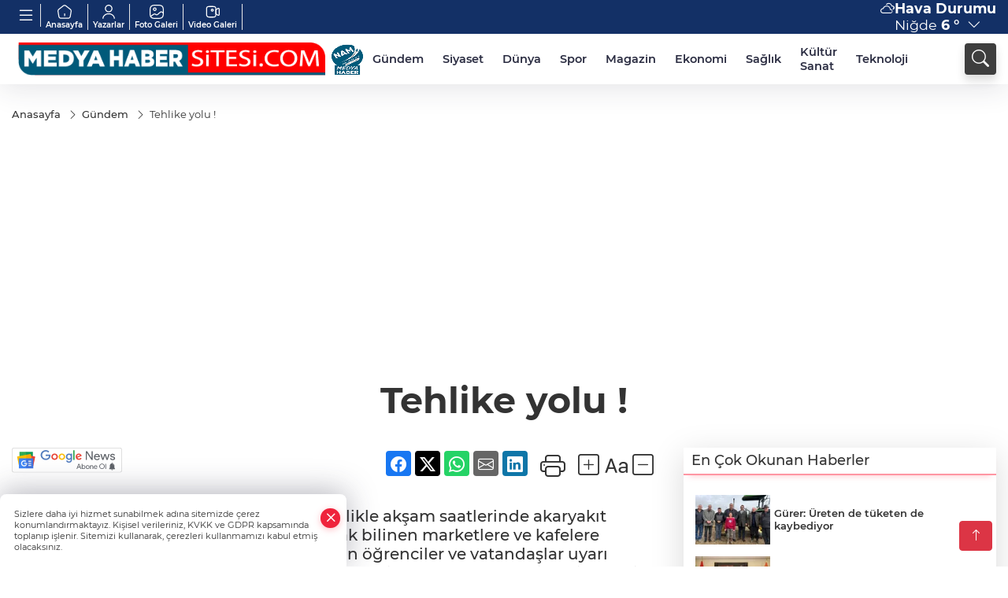

--- FILE ---
content_type: text/html
request_url: https://www.medyahabersitesi.com/gundem/tehlike-yolu-233025
body_size: 25315
content:
<!DOCTYPE html>
<html lang="tr">

<head>
	<meta charset="utf-8">
	<meta content="ie=edge" http-equiv="x-ua-compatible">
	<meta content="width=device-width, initial-scale=1, shrink-to-fit=no" name="viewport">
	<link rel="canonical" href="https://www.medyahabersitesi.com/gundem/tehlike-yolu-233025">
	<link rel="alternate" title="RSS" href="https://www.medyahabersitesi.com/rss" type="application/rss+xml"> 
	<meta name="robots" content="max-image-preview:large">
	<link rel="amphtml" href="https://www.medyahabersitesi.com/amp/gundem/tehlike-yolu-233025">
	<meta property="og:title" content="Tehlike yolu ! - Niğde Medya Haber - Haberler, Son Dakika ve Gündem Gelişmeleri, Sağlık, Ekonomi, Siyaset, Yerel, Ulusal ve Global Anlık Haberler">
	<meta name="title" content="Tehlike yolu ! - Niğde Medya Haber - Haberler, Son Dakika ve Gündem Gelişmeleri, Sağlık, Ekonomi, Siyaset, Yerel, Ulusal ve Global Anlık Haberler">
	<meta name="datePublished" content="2023-01-13T14:30:00+0300">
	<meta name="dateModified" content="2023-01-13T15:16:07+0300">
	<meta name="articleSection" content="news">
	<meta name="articleAuthor" content="Haber Merkezi">
	<meta property="og:image" content="https://www.medyahabersitesi.com/cdn/2JOaLkVmKHbzwohAOY7pUnSW9LQ=/1200x630/webp/2023/01/13/tehlike-yolu-1673609724-741_large.webp">
	<meta property="og:image:width" content="1200">
    <meta property="og:image:height" content="630">
	<meta name="twitter:card" content="summary_large_image">
	<meta name="twitter:image" content="https://www.medyahabersitesi.com/cdn/2JOaLkVmKHbzwohAOY7pUnSW9LQ=/1200x630/webp/2023/01/13/tehlike-yolu-1673609724-741_large.webp">
	<link href="https://www.medyahabersitesi.com/static/2023/03/14/logos-kopya-1677501708-378.png" rel="icon" type="image/png">


	<link href="https://www.medyahabersitesi.com/assets/fonts/bs-icons.css" rel="preload" as="style" type="text/css">
	<link href="https://www.medyahabersitesi.com/assets/fonts/bs-icons.css" rel="stylesheet" type="text/css">

	<link href="https://www.medyahabersitesi.com/assets/css/base.min.css" rel="preload" as="style" type="text/css">
	<link href="https://www.medyahabersitesi.com/assets/css/base.min.css" rel="stylesheet" type="text/css">

	<link href="https://www.medyahabersitesi.com/assets/css/helper.min.css" rel="preload" as="style" type="text/css">
	<link href="https://www.medyahabersitesi.com/assets/css/helper.min.css" rel="stylesheet" type="text/css">
	
	<title>Tehlike yolu ! - Niğde Medya Haber - Haberler, Son Dakika ve Gündem Gelişmeleri, Sağlık, Ekonomi, Siyaset, Yerel, Ulusal ve Global Anlık Haberler</title>
	<meta name="description" content="Kampüs yurtlarında kalan öğrenciler; özellikle akşam saatlerinde akaryakıt istasyonun da bulunduğu ve sarteks olarak bilinen marketlere ve kafelere gidiyor. karşıdan karşıya geçerken zorlanan öğrenciler ve vatandaşlar uyarı sisteminin yetersiz oluşu, kırmızı ışık ve üst geçit olmaması nedeniyle şikayetçi.">

	<link rel="preload" crossorigin="anonymous" as="font" type="font/woff2" href="https://www.medyahabersitesi.com/assets/fonts/montserrat/JTURjIg1_i6t8kCHKm45_bZF3gfD_u50.woff2">
	<link rel="preload" crossorigin="anonymous" as="font" type="font/woff2" href="https://www.medyahabersitesi.com/assets/fonts/montserrat/JTURjIg1_i6t8kCHKm45_bZF3gnD_g.woff2">
	<link rel="preload" crossorigin="anonymous" as="font" type="font/woff2" href="https://www.medyahabersitesi.com/assets/fonts/montserrat/JTURjIg1_i6t8kCHKm45_dJE3gfD_u50.woff2">
	<link rel="preload" crossorigin="anonymous" as="font" type="font/woff2" href="https://www.medyahabersitesi.com/assets/fonts/montserrat/JTURjIg1_i6t8kCHKm45_dJE3gnD_g.woff2">
	<link rel="preload" crossorigin="anonymous" as="font" type="font/woff2" href="https://www.medyahabersitesi.com/assets/fonts/montserrat/JTURjIg1_i6t8kCHKm45_ZpC3gfD_u50.woff2">
	<link rel="preload" crossorigin="anonymous" as="font" type="font/woff2" href="https://www.medyahabersitesi.com/assets/fonts/montserrat/JTURjIg1_i6t8kCHKm45_ZpC3gnD_g.woff2">
	<link rel="preload" crossorigin="anonymous" as="font" type="font/woff2" href="https://www.medyahabersitesi.com/assets/fonts/montserrat/JTUSjIg1_i6t8kCHKm459Wdhyzbi.woff2">
	<link rel="preload" crossorigin="anonymous" as="font" type="font/woff2" href="https://www.medyahabersitesi.com/assets/fonts/montserrat/JTUSjIg1_i6t8kCHKm459Wlhyw.woff2">
	<link href="https://www.medyahabersitesi.com/assets/fonts/montserrat/fonts.min.css" rel="stylesheet">

	<script>
		function onError() {
			this.onerror = null;
			for(var i = 0; i < this.parentNode.children.length - 1; i++) {
			this.parentNode.children[i].srcset = this.src;
			}
		}
	</script>

	
	
		<script>!function(){var t=document.createElement("script");t.setAttribute("src",'https://cdn.p.analitik.bik.gov.tr/tracker'+(typeof Intl!=="undefined"?(typeof (Intl||"").PluralRules!=="undefined"?'1':typeof Promise!=="undefined"?'2':typeof MutationObserver!=='undefined'?'3':'4'):'4')+'.js'),t.setAttribute("data-website-id","cf88cc77-456d-4e22-a617-7a28ce197f32"),t.setAttribute("data-host-url",'//cf88cc77-456d-4e22-a617-7a28ce197f32.collector.p.analitik.bik.gov.tr'),document.head.appendChild(t)}();</script>
<!-- Google tag (gtag.js) -->
<script async src="https://www.googletagmanager.com/gtag/js?id=G-7PYRK421WK"></script>
<script>
  window.dataLayer = window.dataLayer || [];
  function gtag(){dataLayer.push(arguments);}
  gtag('js', new Date());

  gtag('config', 'G-7PYRK421WK');
</script>
<meta name="google-site-verification" content="trBUEZyee7gIbXyiQDk3Xu5XdBWrGr7EqUhGr-Os2pE">
<script>
  window.dataLayer = window.dataLayer || [];
  function gtag(){dataLayer.push(arguments);}
  gtag('js', new Date());

  gtag('config', 'G-7B5H05LPR9');
</script>

<!-- BrokodF5 -->
<head>
  <script>
    setInterval(function(){
      location.reload();
    }, 60000); // 60000 milisaniye = 60 saniye
  </script>
</head>
<!-- İmagebrok-->
<meta name="robots" content="max-image-preview:large" />


	<!-- Global site tag (gtag.js) - Google Analytics -->
	<script async src="https://www.googletagmanager.com/gtag/js?id=G-7B5H05LPR9"></script>
	<script>
	window.dataLayer = window.dataLayer || [];
	function gtag(){dataLayer.push(arguments);}
	gtag('js', new Date());
	var analyticsGA4Code = 'G-7B5H05LPR9';
	gtag('config', 'G-7B5H05LPR9');
	</script>

	<script type="application/ld+json">
		{"@context":"https://schema.org","@type":"NewsMediaOrganization","name":"Niğde Medya Haber - Haberler, Son Dakika ve Gündem Gelişmeleri, Sağlık, Ekonomi, Siyaset, Yerel, Ulusal ve Global Anlık Haberler","url":"https://www.medyahabersitesi.com","logo":{"@type":"ImageObject","url":"https://www.medyahabersitesi.com/static/2023/03/14/basliksiz-19-1677501941-68.png","width":160,"height":90},"sameAs":["https://www.facebook.com/medyahabersitesiajans/","https://twitter.com/medyahabersite ","https://instagram.com/medyahabersitesi?utm_medium=copy_link","https://www.youtube.com/channel/UCxjamN2an4mR4Sa4nkLunJQ"]}
	</script>

	<script type="application/ld+json">
		{"@context":"https://schema.org","@type":"WebPage","name":"Niğde Medya Haber - Haberler, Son Dakika ve Gündem Gelişmeleri, Sağlık, Ekonomi, Siyaset, Yerel, Ulusal ve Global Anlık Haberler","url":"https://www.medyahabersitesi.com","description":"Tarafsız, özgür, yenilikçi","breadcrumb":{"@type":"BreadcrumbList","itemListElement":[{"@type":"ListItem","position":1,"name":"Anasayfa","item":"https://www.medyahabersitesi.com"}]}}
	</script>

	<script type="application/ld+json">
		{"type":"siteInfo","name":"Niğde Medya Haber - Haberler, Son Dakika ve Gündem Gelişmeleri, Sağlık, Ekonomi, Siyaset, Yerel, Ulusal ve Global Anlık Haberler","url":"https://www.medyahabersitesi.com","description":"Tarafsız, özgür, yenilikçi","logo":"https://www.medyahabersitesi.com/static/2023/03/14/basliksiz-19-1677501708-403.png","socialMedia":{"facebookUrl":"https://www.facebook.com/medyahabersitesiajans/","twitterUrl":"https://twitter.com/medyahabersite ","webTvUrl":"","youtubeUrl":"https://www.youtube.com/channel/UCxjamN2an4mR4Sa4nkLunJQ","instagramUrl":"https://instagram.com/medyahabersitesi?utm_medium=copy_link"}}
	</script>
	
	<script type="application/ld+json">
		{"type":"analyticsGA4Code","analyticsGA4Code":"G-7B5H05LPR9"}
	</script>
</head>
<body
	 
	 style="background-color: #ffffff;" 
>


	<script>
		let refreshTime = "180";
	</script>

<script>
	if(typeof refreshTime !== 'undefined') {
		setTimeout(function(){
			window.location.reload(1);
		}, refreshTime * 1000);
	}
</script>


	<div class="page"> 
		  <style>
.header7 .smallmenu img{display:block;margin:0 auto;filter:brightness(0) invert(1);}
.header7 .smallmenu i{display:block;margin:0 auto;filter:brightness(0) invert(1);}
.header7 .mid-header{padding:3px 0;}
.header7 .top-header{background:#133066;height:43px;}
.header7 .main-menu{display:block;margin-right:60px;}
.header7 .main-menu ul{display:flex; align-items: center;}
.header7 .main-menu a{padding:10px 12px;display:block;color:#2B2D42;font-weight:600;font-size:.825em;position:relative;}
.header7 .main-menu a:hover{color:#4a515d;}
.header7 .main-menu a:before{content:"";position:absolute;width:100%;height:0%;top:0;bottom:0;right:0;left:auto;transition:all .2s ease;border-bottom:3px solid #4a515d;opacity:0;}
.header7 .main-menu .sub-menu ul{position:absolute;background:#fff;z-index:30;top:130%;left:0;right:0;padding:12px;display:block;box-shadow:0 44px 48px #00000047;border-radius:0 0 6px 6px;opacity:0;visibility:hidden;transition:.1s;min-width:200px;}
.header7 .main-menu .sub-menu:hover ul{visibility:visible;opacity:1;top:95%;}
.header7 .main-menu .sub-menu ul a:hover:before{display:none;}
.header7 .main-menu .sub-menu ul a{font-weight:500;color:#666;}
.header7 .main-menu .sub-menu ul a:hover{color:#000;padding-left:16px;}
.header7 .main-menu .sub-menu{position:relative;}
.header7 .main-menu .sub-menu li:not(:last-child){border-bottom:1px solid #efefef;}
.mobile-act{font-size:2rem;color:#ffffff;background:#3e3e3e;width:40px;height:40px;display:block;text-align:center;border-radius:11px;box-shadow:0 7px 11px #3e3e3e2e;line-height:40px;}
.mobile-act:hover,.mobile-act:active,.mobile-act:focus{color:#fff;}
.header7 .searchbox-icon,.header7 .searchbox-submit{background:#3e3e3e;box-shadow:0 7px 11px #3e3e3e2e;}
.header7 .searchbox .ovhid{position:absolute;display:none;right:0;top:100%;width:100%;max-width:320px;transition:.7s;z-index:90;padding:10px;background:#fff;border-radius:4px;box-shadow:0 7px 11px #3e3e3e2e}
.header7 .searchbox{position:unset;width:auto;}
.header7 .searchbox.searchbox-open .ovhid{display:block;}
.header7 .searchbox-input{padding:8px;}
.header7 .searchbox-icon,.header7 .searchbox-submit{position:unset;}
.header7 .weather{color:#fff;}
.header7 .smallmenu{display:flex;}
.header7 .smallmenu a{font-size:10px;text-align:center;padding:0 6px;display:block;border-right:1px solid #e8e8e8;font-weight:600;color:#fff;}
.header7 .smallmenu a:hover{color:#97bbff;}
.header7 .smallmenu a i{font-size:24px;display:block;}
.header7 .mobile-menu{background:#3e3e3e;}
.header7 .mobile-menu a{color:#d6d6d6;}
.header7 .mobile-menu li{border-bottom:1px solid #505050;}
.header7 .mobile-menu .menulist .sub-menu u{color:#d6d6d6;}
.header7 .mobile-menu .topmenu a{border-right:1px solid #505050;border-bottom:1px solid #505050;}
.header7 .mobile-menu .menulist >ul>li ul{background:#3e3e3e;}
.header7 .mobile-menu .menulist .menu-back{color:#d6d6d6;}
.header7 .mobile-menu .menulist .menu-back:before{border-color:#d6d6d6;}
.mid-header{position:relative;}
.hovermenu{position:absolute;width:100%;background:rgba(0,0,0,.93);top:0;left:0;z-index:80;visibility:hidden;top:-15%;opacity:0;transition-duration:0.4s;transition-timing-function:cubic-bezier(0.5,0.01,0,1);backdrop-filter:blur(6px);}
.hovermenu.active{visibility:visible;top:0;opacity:1;}
.hovermenu a{color:#f8f8f8;}
.hovermenu .logo img{max-height:unset;}
.closehover{background:none;border:0;color:#fff;}
.leftblock,.rightblock{width:100%;height:100%;}
.leftblock{background:#1a1a1a;padding:15px;}
.rightblock{padding:30px;}
.allmenus{display:flex;flex-wrap:wrap;}
.allmenus > li{width:33%;margin-bottom:15px;}
.allmenus .title{color:#fff;font-size:20px;font-weight:600;margin-bottom:15px;display:block;}
.allmenus a{color:#ddd;display:block;padding:4px 0;font-size:18px;}
.allmenus a:hover{color:#97bbff;padding-left:3px;}
.hovermenu .bigtitle{color:#787878;font-size:19px;padding:6px 0;display:block;margin:12px 0;border-bottom:2px solid #424242;border-top:2px solid #424242;font-weight:800;}
.social-box a{display:block;width:100%;padding:8px;border-radius:6px;margin-bottom:4px;font-size:16px;font-weight:500;}
.social-box .facebook{background:linear-gradient(to left,#1877f2,#3b5998);}
.social-box .twitter { background: linear-gradient(to left, #000000, #333333); }
.social-box .instagram{background:linear-gradient(45deg,#f09433 0%,#e6683c 25%,#dc2743 50%,#cc2366 75%,#bc1888 100%);}
.social-box .linkedin{background:linear-gradient(to left,#0a66c2,#3b5998);}
.social-box .youtube{background:linear-gradient(to left,#ee1d52,#ff0000);}
.social-box .webtv{background:linear-gradient(to left,#1d2c49,#0b1d3b);}
.social-box .webtv img{filter:brightness(0) invert(1);}
.social-box a:hover{padding-left:20px;}
.app-box a{margin-bottom:10px;display:block}
.largemenu.opened i.bi-list:before,.menuender i:before{content:"\f659";font-size:16px;width:24px;height:20px;line-height:20px;top:-3px;position:relative;}
.hoverlay{position:fixed;width:100%;height:100%;top:100px;left:0;z-index:49;}
.menuender{position:absolute;color:#6c6c6c;right:10px;top:10px;cursor:pointer;border:2px solid #6c6c6c;display:inline-block;padding:6px;text-align:center;border-radius:8px;transition:.3s;}
.menuender:hover{color:#efefef;border-color:#efefef;}
.shortmenu a{display:flex;align-items:center;font-size:14px;padding:12px;background:#333;margin:0 0 5px;border-radius:12px;background:#1d2c66;background:-webkit-linear-gradient(to right,#1d2c49 0%,#3f6beb 100%);background:linear-gradient(to right,#1d2c49 0%,#3f6beb 100%);transition:.2s;background-size:250% 250%;}
.shortmenu i{font-size:28px;margin-right:10px;}
.shortmenu a:hover{background-position:105% 0;}
.hovermenu.white{background:rgba(235,235,235,.93);}
.hovermenu.white .leftblock{background:#ffffff;}
.hovermenu.white .allmenus .title,.hovermenu.white .allmenus a{color:#333;}
.hovermenu.white .bigtitle{border-color:#ddd;border-width:1px;font-weight:500;font-size:17px;}
.city-pop{position:absolute;background:#fff;z-index:10;padding:15px;box-shadow:-2px 6px 15px rgba(0,0,0,.15);border-radius:6px;display:none;top:100%;}
.city-pop input{border:1px solid #ddd;border-radius:4px;padding:6px;}
.city-pop a{color:#2B2D42;padding:4px 3px;display:block;}
.city-pop ul{max-height:150px;overflow:auto;margin:4px 0 0;}
.city-pop li:not(:last-child){border-bottom:1px solid #efefef;}
.city-pop ul::-webkit-scrollbar{width:6px;background-color:#F5F5F5;}
.city-pop ul::-webkit-scrollbar-thumb{background-color:#333;}
.city-pop ul::-webkit-scrollbar-track{-webkit-box-shadow:inset 0 0 6px rgb(0 0 0 / 30%);background-color:#F5F5F5;}
.mobile-menu .topmenu a img{display:block;filter:brightness(0) invert(1);margin:0 auto}
.fs-17{font-size: 17px !important;}
/* Mobile Fix Menu */
.mobile-fix-menu {
  background-color: #2B2D42 !important;
}
.mobile-fix-menu li a {
  color: #ffffff !important;
}
.mobile-fix-menu li a i {
  color: #ffffff !important;
}
</style>
<header class="header7">
    <div class="top-header d-none d-lg-block">
      <div class="container">
        <div class="d-flex flex-wrap align-items-center">
          <div class="mb1" style="margin-right:auto ;">
            <ul class="smallmenu">
              <li><a href="javascript:;" title="Menü" class="largemenu d-none d-lg-block"> <i class="bi bi-list"></i></a></li>
              <li><a href="/"><img src="https://www.medyahabersitesi.com/assets/images/ansayfa.svg" width="20" height="20" alt="Anasayfa" loading="lazy"> Anasayfa</a></li>
              <li><a href="/yazarlar"><img src="https://www.medyahabersitesi.com/assets/images/yazar.svg" width="20" height="20" alt="Yazarlar" loading="lazy"> Yazarlar</a></li>
              <li><a href="/galeriler"><img src="https://www.medyahabersitesi.com/assets/images/galeri.svg" width="20" height="20" alt="Foto Galeri" loading="lazy"> Foto Galeri</a></li>
              <li><a href="/videolar"><img src="https://www.medyahabersitesi.com/assets/images/videogaleri.svg" width="20" height="20" alt="Video Galeri" loading="lazy"> Video Galeri</a></li>
              
              
            </ul>
          </div>
          <div class="mb2 justify-content-end flex align-items-center relative">
            <div class="weather d-flex">
              <div class="icon">
                <i id="weatherIcon" class=""></i>
              </div>
              <div class="text">
                <b>Hava Durumu</b> 
                <br>
                <span class="popener" id="weatherDetail"> 
                </span>
              </div>
              <div class="city-pop" id="cityPop">
                <input type="text" id="citysearch" onkeyup="weatherCitiesSearch()" autocomplete="false" placeholder="Arama" title="Arama">
                <ul class="cities-list" id="citiesList">
                </ul>
              </div>
            </div>

          </div>
          <script>
            var weatherSelectedCity = '51';
          </script>
          <script>
	var weatherCities = false;
	var weatherData = {};
	function weatherGetter() {
		$.post('/get-weather-data', function(data) {
			var weatherCitiesList = '';
			
			for(var i in data) {
				weatherData[data[i].city_id] = data[i];
				weatherData[data[i].city_id]['lowerName'] = trLowercase(data[i].city_name);

				weatherCitiesList += '<li onclick="weatherChangeCity(' + data[i].city_id + ')"><a href="javascript:;">' + data[i].city_name + '</a></li>';
			}

			$('#citiesList').html(weatherCitiesList);

			weatherChangeCity(weatherSelectedCity);
		});
	}

	function weatherChangeCity(cityId) {
		if(cityId != weatherSelectedCity) {
			weatherSelectedCity = cityId;
		}
		if(typeof weatherData[cityId] !== 'undefined' && typeof weatherData[cityId].city_name !== 'undefined') {
			$('#weatherDetail').html('<span>' + weatherData[cityId].city_name + '</span>&nbsp;<b><span>' + Math.round(weatherData[cityId].temp) + ' &deg;</b>&nbsp;&nbsp;<i class="bi bi-chevron-down"></i>');
			$('#weatherIcon').attr('class', weatherIcon(weatherData[cityId].icon));
			$('#cityPop').hide();
		}
	}

	function weatherCitiesSearch() {
		var searchKey = trLowercase($('#citysearch').val());
		let filteredCities = [];
		for(var i in weatherData) {
			let cityName = weatherData[i].city_name.toLocaleLowerCase('tr');
			if(cityName.includes(searchKey.toLocaleLowerCase('tr'))) {
				filteredCities[weatherData[i].city_id] = weatherData[i].city_name;
			}
		}

		var weatherCitiesList = '';
		for (const key in filteredCities) {
			weatherCitiesList += '<li onclick="weatherChangeCity(' + key + ')"><a href="javascript:;">' + filteredCities[key] + '</a></li>';
		}
		
		$('#citiesList').html(weatherCitiesList);
	}

	function weatherIcon(type) {
		var shownIcon = 'bi bi-';
		if (type === '01d') {
			shownIcon += 'sun';
		}
		// 10d => hafif yağmur, Şiddetli Yağmur, orta yağmur,
		else if (type === '10d') {
			shownIcon += 'cloud-rain';
		}
		// 03d => parçalı az bulutlu,
		else if (type === '03d') {
			shownIcon += 'cloud-sun';
		}
		// 02d => az bulutlu,
		else if (type === '02d') {
			shownIcon += 'cloud';
		}
		// 04d => parçalı bulutlu, kapalı 
		else if (type === '04d') {
			shownIcon += 'clouds';
		}		
		else if (type === '13d') {
			shownIcon += 'cloud-snow';
		}

		return shownIcon;
	}
	
	var runFunctions = runFunctions || [];
	runFunctions.push('weatherGetter');
</script>
        </div>
      </div>
    </div>

    <div class="mid-header">
      <div class="container">
        <div class="d-flex justify-content-between align-items-center">
          <a class="backbtn" id="mobileBackButton" title="Geri Dön" href="javascript:;" onclick="window.history.back();" ><i class="bi bi-arrow-left"></i></a>
          <script>
  if(window.location.pathname === "/") {
    document.getElementById("mobileBackButton").style.display = "none";
  }else if(window.screen.width < 992){
    document.getElementById("mobileBackButton").style.display = "block";
  }else if(window.screen.width > 992 && window.location.pathname !== "/"){
    document.getElementById("mobileBackButton").style.display = "none";
  }
</script>
          <div class="logo" itemscope itemtype="https://schema.org/ImageObject">
              <a href="https://www.medyahabersitesi.com">
                <img src="https://www.medyahabersitesi.com/static/2023/03/14/basliksiz-19-1677501941-68.png" alt="Niğde Medya Haber - Haberler, Son Dakika ve Gündem Gelişmeleri, Sağlık, Ekonomi, Siyaset, Yerel, Ulusal ve Global Anlık Haberler" loading="lazy" width="160" height="90">
              </a>
              <script>
                let mobileHeaderLogo = 'https://www.medyahabersitesi.com/static/2023/03/14/basliksiz-19-1677501708-403.png';
                let headerLogo = 'https://www.medyahabersitesi.com/static/2023/03/14/basliksiz-19-1677501941-68.png';
              </script>
              <script>
  var haderMobileCheck = false;
  (function (a) {
    if (
      /(android|bb\d+|meego).+mobile|avantgo|bada\/|blackberry|blazer|compal|elaine|fennec|hiptop|iemobile|ip(hone|od)|iris|kindle|lge |maemo|midp|mmp|mobile.+firefox|netfront|opera m(ob|in)i|palm( os)?|phone|p(ixi|re)\/|plucker|pocket|psp|series(4|6)0|symbian|treo|up\.(browser|link)|vodafone|wap|windows ce|xda|xiino/i
      .test(a) ||
      /1207|6310|6590|3gso|4thp|50[1-6]i|770s|802s|a wa|abac|ac(er|oo|s\-)|ai(ko|rn)|al(av|ca|co)|amoi|an(ex|ny|yw)|aptu|ar(ch|go)|as(te|us)|attw|au(di|\-m|r |s )|avan|be(ck|ll|nq)|bi(lb|rd)|bl(ac|az)|br(e|v)w|bumb|bw\-(n|u)|c55\/|capi|ccwa|cdm\-|cell|chtm|cldc|cmd\-|co(mp|nd)|craw|da(it|ll|ng)|dbte|dc\-s|devi|dica|dmob|do(c|p)o|ds(12|\-d)|el(49|ai)|em(l2|ul)|er(ic|k0)|esl8|ez([4-7]0|os|wa|ze)|fetc|fly(\-|_)|g1 u|g560|gene|gf\-5|g\-mo|go(\.w|od)|gr(ad|un)|haie|hcit|hd\-(m|p|t)|hei\-|hi(pt|ta)|hp( i|ip)|hs\-c|ht(c(\-| |_|a|g|p|s|t)|tp)|hu(aw|tc)|i\-(20|go|ma)|i230|iac( |\-|\/)|ibro|idea|ig01|ikom|im1k|inno|ipaq|iris|ja(t|v)a|jbro|jemu|jigs|kddi|keji|kgt( |\/)|klon|kpt |kwc\-|kyo(c|k)|le(no|xi)|lg( g|\/(k|l|u)|50|54|\-[a-w])|libw|lynx|m1\-w|m3ga|m50\/|ma(te|ui|xo)|mc(01|21|ca)|m\-cr|me(rc|ri)|mi(o8|oa|ts)|mmef|mo(01|02|bi|de|do|t(\-| |o|v)|zz)|mt(50|p1|v )|mwbp|mywa|n10[0-2]|n20[2-3]|n30(0|2)|n50(0|2|5)|n7(0(0|1)|10)|ne((c|m)\-|on|tf|wf|wg|wt)|nok(6|i)|nzph|o2im|op(ti|wv)|oran|owg1|p800|pan(a|d|t)|pdxg|pg(13|\-([1-8]|c))|phil|pire|pl(ay|uc)|pn\-2|po(ck|rt|se)|prox|psio|pt\-g|qa\-a|qc(07|12|21|32|60|\-[2-7]|i\-)|qtek|r380|r600|raks|rim9|ro(ve|zo)|s55\/|sa(ge|ma|mm|ms|ny|va)|sc(01|h\-|oo|p\-)|sdk\/|se(c(\-|0|1)|47|mc|nd|ri)|sgh\-|shar|sie(\-|m)|sk\-0|sl(45|id)|sm(al|ar|b3|it|t5)|so(ft|ny)|sp(01|h\-|v\-|v )|sy(01|mb)|t2(18|50)|t6(00|10|18)|ta(gt|lk)|tcl\-|tdg\-|tel(i|m)|tim\-|t\-mo|to(pl|sh)|ts(70|m\-|m3|m5)|tx\-9|up(\.b|g1|si)|utst|v400|v750|veri|vi(rg|te)|vk(40|5[0-3]|\-v)|vm40|voda|vulc|vx(52|53|60|61|70|80|81|83|85|98)|w3c(\-| )|webc|whit|wi(g |nc|nw)|wmlb|wonu|x700|yas\-|your|zeto|zte\-/i
      .test(a.substr(0, 4))) haderMobileCheck = true;
  })(navigator.userAgent || navigator.vendor || window.opera);

  if (typeof mobileHeaderLogo !== 'undefined') {
    var img = document.querySelector('.logo img');

    if (haderMobileCheck && mobileHeaderLogo !== '') {
      img.src = mobileHeaderLogo;
    } else if (mobileHeaderLogo !== '') {
      img.src = headerLogo;
    }
  }
  
  if (typeof siteMobileFooterLogo !== 'undefined') {
    var img = document.querySelector('#logoFooter img');
    if (haderMobileCheck && siteMobileFooterLogo !== '') {
      img.src = siteMobileFooterLogo;
    } else if (siteMobileFooterLogo !== '') {
      img.src = footerLogo;
    }
  }
</script>
          </div>
  
          <div class="relative justify-content-between align-items-center d-none d-lg-flex">
            <nav class="main-menu">
              <ul class="align-items-center">
                <li class="d-none d-lg-block">
                   <a style="padding: 0;" href="/"><img style="max-height: 40px; max-width: 40px; " src="https://www.medyahabersitesi.com/static/2023/03/14/logos-kopya-1677501708-378.png" alt="Ana Sayfa"></a>
                </li>
                  <li >
                    <a href="https://www.medyahabersitesi.com/gundem" title="Gündem" target="_blank">
                      Gündem
                    </a>
                  </li>
                  <li >
                    <a href="https://www.medyahabersitesi.com/siyaset" title="Siyaset" target="_blank">
                      Siyaset
                    </a>
                  </li>
                  <li >
                    <a href="https://www.medyahabersitesi.com/dunya" title="Dünya" target="_blank">
                      Dünya
                    </a>
                  </li>
                  <li class="sub-menu">
                    <a href="https://www.medyahabersitesi.com/spor" title="Spor" target="_blank">
                      Spor
                    </a>
                      <ul>
                        <li>
                          <a href="/haber/spor-235/besiktas-258" title="BEŞİKTAŞ" target="_blank">
                            BEŞİKTAŞ
                          </a>
                        </li>
                        <li>
                          <a href="/haber/spor-235/fenerbahce-259" title="FENERBAHÇE" target="_blank">
                            FENERBAHÇE
                          </a>
                        </li>
                        <li>
                          <a href="/haber/spor-235/galatasaray-260" title="GALATASARAY" target="_blank">
                            GALATASARAY
                          </a>
                        </li>
                        <li>
                          <a href="/haber/spor-235/trabzonspor-261" title="TRABZONSPOR" target="_blank">
                            TRABZONSPOR
                          </a>
                        </li>
                        <li>
                          <a href="/haber/spor-235/bursaspor-262" title="BURSASPOR" target="_blank">
                            BURSASPOR
                          </a>
                        </li>
                      </ul>
                  </li>
                  <li >
                    <a href="https://www.medyahabersitesi.com/magazin" title="Magazin" target="_blank">
                      Magazin
                    </a>
                  </li>
                  <li >
                    <a href="https://www.medyahabersitesi.com/ekonomi" title="Ekonomi" target="_blank">
                      Ekonomi
                    </a>
                  </li>
                  <li >
                    <a href="https://www.medyahabersitesi.com/saglik" title="Sağlık" target="_blank">
                      Sağlık
                    </a>
                  </li>
                  <li >
                    <a href="https://www.medyahabersitesi.com/kultur-sanat" title="Kültür Sanat" target="_blank">
                      Kültür Sanat
                    </a>
                  </li>
                  <li >
                    <a href="https://www.medyahabersitesi.com/teknoloji" title="Teknoloji" target="_blank">
                      Teknoloji
                    </a>
                  </li>
              </ul>
            </nav>
            <script type="application/ld+json">
              {"type":"menu","menu":[{"title":"Gündem","link":"https://www.medyahabersitesi.com/gundem","hasSubItems":false,"subItems":[]},{"title":"Siyaset","link":"https://www.medyahabersitesi.com/siyaset","hasSubItems":false,"subItems":[]},{"title":"Dünya","link":"https://www.medyahabersitesi.com/dunya","hasSubItems":false,"subItems":[]},{"title":"Spor","link":"https://www.medyahabersitesi.com/spor","hasSubItems":true,"subItems":[{"title":"BEŞİKTAŞ","link":"/haber/spor-235/besiktas-258"},{"title":"FENERBAHÇE","link":"/haber/spor-235/fenerbahce-259"},{"title":"GALATASARAY","link":"/haber/spor-235/galatasaray-260"},{"title":"TRABZONSPOR","link":"/haber/spor-235/trabzonspor-261"},{"title":"BURSASPOR","link":"/haber/spor-235/bursaspor-262"}]},{"title":"Magazin","link":"https://www.medyahabersitesi.com/magazin","hasSubItems":false,"subItems":[]},{"title":"Ekonomi","link":"https://www.medyahabersitesi.com/ekonomi","hasSubItems":false,"subItems":[]},{"title":"Sağlık","link":"https://www.medyahabersitesi.com/saglik","hasSubItems":false,"subItems":[]},{"title":"Kültür Sanat","link":"https://www.medyahabersitesi.com/kultur-sanat","hasSubItems":false,"subItems":[]},{"title":"Teknoloji","link":"https://www.medyahabersitesi.com/teknoloji","hasSubItems":false,"subItems":[]}]}
            </script>
  
            <form class="searchbox" action="/arama" method="get">
                <div class="ovhid">
                    <input type="text" id="searchbox-kind" name="tur" class="searchbox-kind d-none" value="1" onkeypress="removeScriptTagsInputs()">
                    <input type="text" id="searchbox-date" name="tarih" class="searchbox-date d-none" onkeypress="removeScriptTagsInputs()">
                    <input type="search" placeholder="Aramak istediğiniz kelimeyi yazın..." name="ara" class="searchbox-input" onkeypress="removeScriptTagsInputs()">
                    <input type="text" name="from" class="searchbox-where d-none" value="header" onkeypress="removeScriptTagsInputs()">
                </div>
                <button type="submit" class="d-none searchbox-submit" onclick="removeScriptTagsInputs()"><i class=" bi bi-search" aria-hidden="true"></i></button>
                <span class="searchbox-icon"><i class=" bi bi-search" aria-hidden="true"></i></span>
            </form>
          </div>
  
          <div class="tool d-flex d-lg-none vt-center">
            <a class="mobile-act" href="javascript:;" title="Menu"><i class="gg-menu"></i></a>
          </div>
      </div>
    </div>
  
    <div class="hovermenu">
      <span class="menuender">
        <i class="bi bi-x"></i>
      </span>
      <div class="container">
        <div class="row">
          <div class="col-lg-3">
            <div class="leftblock">
              <div class="logo" itemscope itemtype="https://schema.org/ImageObject">
                <a href="https://www.medyahabersitesi.com">
                  <img src="https://www.medyahabersitesi.com/static/2023/03/14/basliksiz-19-1677501941-68.png" alt="logo" loading="lazy" width="160" height="90">
                </a>
              </div>
              <div class="social-box">
                <span class="bigtitle">Bizi Takip Edin!</span>
                  <a href="https://www.facebook.com/medyahabersitesiajans/" target="_blank" class="facebook" title="Facebook"><i class="bi bi-facebook"></i>Facebook </a> 
                  <a href="https://twitter.com/medyahabersite " target="_blank" class="twitter" title="X"><i class="bi bi-twitter-x"></i>x.com </a>
                  <a href="https://instagram.com/medyahabersitesi?utm_medium=copy_link" target="_blank" class="instagram" title="Instagram"><i class="bi bi-instagram"></i>Instagram </a>
                  
                  <a href="https://www.youtube.com/channel/UCxjamN2an4mR4Sa4nkLunJQ" target="_blank" class="youtube" title="Youtube"><i class="bi bi-youtube"></i>Youtube </a>
                  
              </div>
            </div>
          </div>
          <div class="col-lg-6">
            <div class="rightblock">
              <ul class="allmenus">
                  <li>
                    <span class="title">Haberler</span>
                    <ul>
                        <li>
                          <a href="https://www.medyahabersitesi.com/tum-haberler" title="Haberler">Tüm Haberler</a>
                        </li>
                        <li>
                          <a href="https://www.medyahabersitesi.com/gundem" title="Haberler">Gündem</a>
                        </li>
                        <li>
                          <a href="https://www.medyahabersitesi.com/dunya" title="Haberler">Dünya</a>
                        </li>
                        <li>
                          <a href="https://www.medyahabersitesi.com/ekonomi" title="Haberler">Ekonomi</a>
                        </li>
                        <li>
                          <a href="https://www.medyahabersitesi.com/spor" title="Haberler">Spor</a>
                        </li>
                        <li>
                          <a href="https://www.medyahabersitesi.com/magazin" title="Haberler">Magazin</a>
                        </li>
                        <li>
                          <a href="https://www.medyahabersitesi.com/roportajlar" title="Haberler">Ropörtajlar</a>
                        </li>
                        <li>
                          <a href="https://www.medyahabersitesi.com/siyaset" title="Haberler">Siyaset</a>
                        </li>
                        <li>
                          <a href="https://www.medyahabersitesi.com/saglik" title="Haberler">Sağlık</a>
                        </li>
                        <li>
                          <a href="https://www.medyahabersitesi.com/teknoloji" title="Haberler">Teknoloji</a>
                        </li>
                        <li>
                          <a href="https://www.medyahabersitesi.com/kultur-sanat" title="Haberler">Kültür Sanat</a>
                        </li>
                        <li>
                          <a href="https://www.medyahabersitesi.com/nigde" title="Haberler">Niğde</a>
                        </li>
                    </ul>
                  </li>
                  <li>
                    <span class="title">Foto Galeri</span>
                    <ul>
                        <li>
                          <a href="https://www.medyahabersitesi.com/galeriler/yasam-galerileri-250" title="Fotoğraflar">Yaşam Galerileri</a>
                        </li>

                        <li>
                          <a href="https://www.medyahabersitesi.com/galeriler/spor-galerileri-251" title="Fotoğraflar">Spor Galerileri</a>
                        </li>

                        <li>
                          <a href="https://www.medyahabersitesi.com/galeriler/araba-galerileri-252" title="Fotoğraflar">Araba Galerileri</a>
                        </li>

                        <li>
                          <a href="https://www.medyahabersitesi.com/galeriler/unlu-galerileri-253" title="Fotoğraflar">Ünlü Galerileri</a>
                        </li>

                        <li>
                          <a href="https://www.medyahabersitesi.com/galeriler/seyehat-galerileri-254" title="Fotoğraflar">Seyahat Galerileri</a>
                        </li>

                        <li>
                          <a href="https://www.medyahabersitesi.com/galeriler/magazin-galerileri-255" title="Fotoğraflar">Magazin Galerileri</a>
                        </li>
                    </ul>
                  </li>
                  <li>
                    <span class="title">Video Galeri</span>
                    <ul>
                        <li>
                          <a href="https://www.medyahabersitesi.com/videolar/spor-videolari-237" title="Videolar">Spor Videoları</a>
                        </li>

                        <li>
                          <a href="https://www.medyahabersitesi.com/videolar/teknoloji-videolari-238" title="Videolar">Teknoloji Videoları</a>
                        </li>

                        <li>
                          <a href="https://www.medyahabersitesi.com/videolar/gundem-videolari-239" title="Videolar">Gündem Videoları</a>
                        </li>

                        <li>
                          <a href="https://www.medyahabersitesi.com/videolar/yasam-videolari-240" title="Videolar">Yaşam Videoları</a>
                        </li>

                        <li>
                          <a href="https://www.medyahabersitesi.com/videolar/saglik-videolari-241" title="Videolar">Sağlık Videoları</a>
                        </li>

                        <li>
                          <a href="https://www.medyahabersitesi.com/videolar/bursa-videolari-256" title="Videolar">Bursa Videoları</a>
                        </li>
                    </ul>
                  </li>
              </ul>
            </div>
          </div>
          <div class="col-lg-3">
            <div class="leftblock">
              <span class="bigtitle">Hızlı Menü</span>
              <ul class="shortmenu">
                <li>
                  <a href="/yazarlar" title="Yazarlar">
                    <i class="bi bi-people-fill"></i>Yazarlar </a>
                </li>
                <li>
                  <a href="/galeriler" title="Foto Galeri">
                    <i class="bi bi-image-fill"></i>
                    Foto Galeri
                  </a>
                </li>
                <li>
                  <a href="/videolar" title="Video Galeri">
                    <i class="bi bi-camera-video-fill"></i> 
                    Video Galeri
                  </a>
                <li>
                  <a href="/gazeteler" title="Gazeteler">
                    <i class="bi bi-newspaper"></i>Gazeteler </a>
                </li>
                <li>
                  <a href="/yayinlarimiz" title="Yayınlar">
                    <i class="bi bi-file-earmark-text-fill"></i>Yayınlar </a>
                </li>
                
                
                <li>
                  <a href="/nobetci-eczaneler" title="Nöbetçi Eczaneler">
                    <i class="bi bi-bag-plus-fill"></i>Nöbetçi Eczaneler </a>
                </li>
              </ul>
            </div>
          </div>
        </div>
      </div>
    </div>
    <script>
  // mobile drag-drop refresh script finished
  function initMegaMenu() {
    var el = $('.largemenu'); 
    var fel = $('.hovermenu');
    el.on("click", function(){
      toggleMegaMenu();
    }); 
    $("body").delegate(".hoverlay, .menuender","click",function(){
            el.removeClass("opened")
          $(".hovermenu.active").removeClass("active");
          $(".hoverlay").remove();
    })
  }
  var runFunctions = runFunctions || [];
	runFunctions.push('initMegaMenu');

  function toggleMegaMenu() {
    var el = $('.largemenu'); 
    var fel = $('.hovermenu');
    if(el.hasClass("opened")){
            el.removeClass("opened");
            fel.toggleClass('active');
            $(".hoverlay").remove();
        }else{
            el.addClass("opened")
            fel.toggleClass('active')
        }
  }
  
</script>
  
      <div class="mobile-menu">
        <div class="topmenu">
            <a href="/"><img src="https://www.medyahabersitesi.com/assets/images/ansayfa.svg" width="20" height="20" alt="Anasayfa" loading="lazy"> Anasayfa</a>
            <a href="/yazarlar"><img src="https://www.medyahabersitesi.com/assets/images/yazar.svg" width="20" height="20" alt="Yazarlar" loading="lazy"> Yazarlar</a>
            <a href="/galeriler"><img src="https://www.medyahabersitesi.com/assets/images/galeri.svg" width="20" height="20" alt="Foto Galeri" loading="lazy"> Foto Galeri</a>
            <a href="/videolar"><img src="https://www.medyahabersitesi.com/assets/images/videogaleri.svg" width="20" height="20" alt="Video Galeri" loading="lazy"> Video Galeri</a>
        </div>
        <div class="menulist"></div>

        <ul>
          
          
        </ul>

        <ul>
  <li><a href="/kunye" title="Künye" target="_blank">Künye</a></li>
  <li><a href="/iletisim" title="İletişim" target="_blank">İletişim</a></li>
</ul>
        <div class="social-media">
            <a href="https://www.facebook.com/medyahabersitesiajans/" target="_blank" title="Facebook"><i class="bi bi-facebook"></i></a>
            <a href="https://twitter.com/medyahabersite " target="_blank" title="X"><i class="bi bi-twitter-x"></i></a>
            <a href="https://instagram.com/medyahabersitesi?utm_medium=copy_link" target="_blank" title="Instagram"><i class="bi bi-instagram"></i></a>
            
            <a href="https://www.youtube.com/channel/UCxjamN2an4mR4Sa4nkLunJQ" target="_blank" title="Youtube"><i class="bi bi-youtube"></i></a>
            
        </div>
      </div>

</header>
  
<div class="mobile-fix-menu d-none">
    <ul>
        <li><a href="https://www.medyahabersitesi.com"><i class="bi bi-house"></i><span>Anasayfa</span></a></li>
        <li><a href="javascript:;" onclick="openSearch()"><i class="bi bi-search"></i><span>Haber Ara</span></a></li>
        <li><a href="https://www.medyahabersitesi.com/yazarlar"><i class="bi bi-people"></i><span>Yazarlar</span></a></li>
            <li><a href="https://api.whatsapp.com/send?phone=905075441088" title="Whatsapp İhbar Hattı" target="_blank"> <i class="bi bi-whatsapp"></i> <span>İhbar Hattı</span></a></li>
    </ul>
</div>
  
<div class="search-overlay dropsearch">
    <a href="javascript:;" class="closesearch" onclick="closeSearch()"> <i class="bi bi-x"></i></a>
    <div class="overlay-content">
        <form role="search" action="/arama" method="GET">
          <div class="form-zone">
            <input class="form-control searchbox-input" type="search" name="ara" id="newsSearch" placeholder="Aradığınız haberi buraya yazın">
            <button class="inline-b" type="submit" onclick="removeScriptTagsInputs()"><i class="bi bi-search"></i></button>
          </div>
        </form>
    </div>
</div>
<script>
    var headerLogoValue = "https://www.medyahabersitesi.com/static/2023/03/14/basliksiz-19-1677501941-68.png";
    var siteTitleValue = "Niğde Medya Haber - Haberler, Son Dakika ve Gündem Gelişmeleri, Sağlık, Ekonomi, Siyaset, Yerel, Ulusal ve Global Anlık Haberler";
    var brandUrl = "https://www.medyahabersitesi.com";
</script>
<script>
    function removeScriptTagsInputs(e) {
        if(!mainMobileCheck()){
            $("#searchbox-kind").val($('<textarea/>').html($("#searchbox-kind").val()).text().toString().replace( /(<([^>]+)>)/ig, '').replace("alert","").replace("(","").replace(")",""));
            $("#searchbox-date").val($('<textarea/>').html($("#searchbox-date").val()).text().toString().replace( /(<([^>]+)>)/ig, '').replace("alert","").replace("(","").replace(")",""));
            $(".searchbox-input").val($('<textarea/>').html($(".searchbox-input").val()).text().toString().replace( /(<([^>]+)>)/ig, '').replace("alert","").replace("(","").replace(")",""));
        }else{
            $(".form-zone #searchbox-kind").val($('<textarea/>').html($(".form-zone #searchbox-kind").val()).text().toString().replace( /(<([^>]+)>)/ig, '').replace("alert","").replace("(","").replace(")",""));
            $(".form-zone #searchbox-date").val($('<textarea/>').html($(".form-zone #searchbox-date").val()).text().toString().replace( /(<([^>]+)>)/ig, '').replace("alert","").replace("(","").replace(")",""));
            $(".form-zone .searchbox-input").val($('<textarea/>').html($(".form-zone .searchbox-input").val()).text().toString().replace( /(<([^>]+)>)/ig, '').replace("alert","").replace("(","").replace(")",""));
        }
    }

    function setDateForSearch() {
        var endDate = new Date();
        var startDate = new Date();
        startDate.setMonth(startDate.getMonth() - 1);

        var endDay = ("0" + endDate.getDate()).slice(-2);
        var endMonth = ("0" + (endDate.getMonth() + 1)).slice(-2);
        var startDay = ("0" + startDate.getDate()).slice(-2);
        var startMonth = ("0" + (startDate.getMonth() + 1)).slice(-2);

        var dateRange =
            startDate.getFullYear() + "-" + startMonth + "-" + startDay +
            "-" +
            endDate.getFullYear() + "-" + endMonth + "-" + endDay;

        $('#searchbox-date').val(dateRange);
    }


    var runFunctions = runFunctions || [];
    runFunctions.push('setDateForSearch');
</script>

  <script type="application/ld+json">
    {"@context":"http://schema.org","@type":"WebSite","name":"Niğde Medya Haber - Haberler, Son Dakika ve Gündem Gelişmeleri, Sağlık, Ekonomi, Siyaset, Yerel, Ulusal ve Global Anlık Haberler","description":"Tarafsız, özgür, yenilikçi","url":"https://www.medyahabersitesi.com","potentialAction":{"@type":"SearchAction","target":"https://www.medyahabersitesi.com/arama?tur=1&ara={search_term}","query-input":"required name=search_term"}}
  </script>

 
		<div class="refresher"> 
			
<section class=" " style=" ">
    <div class="container">
        <div class="row ">
            <div class="col-lg-12 ">
                    <style> 
  .breadcrumb{padding:0px;background:transparent;font-size:13px;}
  .breadcrumb ul{display:flex;}
  .breadcrumb li:not(:last-child)::after{content:"\f285";font-family:bootstrap-icons !important;position:relative;margin:0 5px;top:2px;font-size:13px;}
  .breadcrumb a{font-weight:500;}
  @media(max-width:520px){.breadcrumb li:last-child{width:min-content;}}
  .darkMode .breadcrumb .el-1{ color: #b0b2c5}
  </style>
  
  <ul class="breadcrumb" itemscope itemtype="https://schema.org/BreadcrumbList">
  
    <li itemprop="itemListElement" itemscope itemtype="https://schema.org/ListItem">
      <a href="https://www.medyahabersitesi.com" itemprop="item">
        <span itemprop="name">Anasayfa</span>
      </a>
      <meta itemprop="position" content="1">
    </li>
  
  
  
          <li itemprop="itemListElement" itemscope itemtype="https://schema.org/ListItem">
            <a href="/gundem" itemprop="item">
               <span itemprop="name">Gündem</span>
            </a>
            <meta itemprop="position" content="2">
          </li>
        
        
  
        
          <li itemprop="itemListElement" itemscope itemtype="https://schema.org/ListItem">
            <span class="el-1" itemprop="name">Tehlike yolu !</span>
            <meta itemprop="position" content="3">
          </li>
        
  
  
  </ul>
            </div>
        </div>
    </div>
</section>



<section class="      news-detail-1 mb-30 news-detail-1 pt-20 mb-30 news-detail-1 pt-20 mb-30 " style=" ">
    <div class="container">
        <div class="row ">
            <div class="col-lg-12 ">
                    <style> /* news detail 1 */
.editor-block{font-size:13px;margin:0 0 15px;border-bottom:1px solid #ddd;padding:5px 0;border-top:1px solid #ddd;}
.editor-block .editorname{margin-right:15px;font-weight:600;}
.news-detail-1{padding-top: 0px;}
.news-detail-1,.news-detail-2{font-size:20px;}
.news-detail-1 p,.news-detail-2 p{margin:15px 0;}
.news-detail-1 h1,.news-detail-2 h1{font-size:46px;text-align:center;line-height:60px;font-weight:700;margin-bottom:30px;}
.viewedit{display:flex;align-items:center;justify-content:flex-end;padding:0 0 15px;margin:0 0 15px;}
.viewedit > span{margin:0 8px;}
.viewedit > span i{vertical-align:middle;}
.print{font-size:32px;}
.textsizer i{font-size:27px;cursor:pointer;}
.textsizer i.bi-type{font-size:32px;cursor:unset;}
.viewedit .share a{color:#fff;width:32px;height:32px;line-height:32px;border-radius:4px;display:inline-block;text-align:center;margin-bottom:5px;}
.viewedit .share a:nth-child(1){background:#1877F2;}
.viewedit .share a:nth-child(2){background:#000000;}
.viewedit .share a:nth-child(3){background:#25d366;}
.viewedit .share a:nth-child(4){background:#666;}
@media only screen and (max-width:520px){.news-detail-1 h1,.news-detail-2 h1{font-size:24px;line-height:normal;}
.news-detail-1 p,.news-detail-2 p{font-size:16px;}
}
</style>

<h1 class="detailHeaderTitle">Tehlike yolu !</h1>

            </div>
        </div>
        <div class="row ">
            <div class="col-lg-8 ">
                    <style> /* tags */
.taglist{margin:15px 0;padding:15px 0;border-top:1px solid #ddd;border-bottom:1px solid #ddd;}
.taglist li{display:inline-block;margin-bottom:5px;}
.taglist li a{font-size:13px;border:1px solid rgb(156, 156, 156);border-radius:40px;padding:3px 6px;color:rgb(156, 156, 156);display:block;}
.taglist li a:hover{color:#2b2626;font-weight:800;}
.title-sm{font-size:16px;font-weight:500;color:#333;line-height:1.2;margin:15px 0;display:block;}
[data-fs] iframe{width:100%;}
img{height:unset !important;}
.shortnews{display:flex;flex-wrap:wrap;align-items:center;border-radius:6px;box-shadow:0 16px 38px rgba(0,0,0,.1);overflow:hidden;margin:30px 0;background:#12477f;}
.shortnews .newsimage{width:100%;max-width:180px;padding:15px;}
.shortnews .newsimage img{height: 100px !important;}
.shortnews .newscontent{width:calc(100% - 180px);padding:15px;color:#fff;}
.shortnews .newscontent .title{font-weight:600;font-size:18px;color:#fff;}
.shortnews .newscontent p{font-weight:500;font-size:14px;color:#fff;}
a .shortnews .newscontent {font-weight:800;font-size:14px;color:#fff;}
a .shortnews .newscontent i{font-weight:800;font-size:15px;position:relative;top:1px;transition:.3s;left:0;}
a:hover .shortnews .newscontent i{left:15px;}
a:hover .shortnews .newscontent{color:#fff;}
@media(max-width:520px){.shortnews .newsimage{max-width:140px;}
.shortnews .newscontent{width:calc(100% - 140px);}
}
@media(max-width:475px){.shortnews .newsimage{max-width:100%;}
.shortnews .newscontent{width:100%;}
.shortnews .newscontent .title,.shortnews .newscontent p{-webkit-line-clamp:2;}
}
.newsentry{margin:3px;}
</style>
<style>
.viewedit{display:flex;align-items:center;justify-content:flex-end;padding:0 0 15px;margin:0 0 15px;}
.viewedit > span{margin:0 8px;}
.viewedit > span i{vertical-align:middle;}
.print{font-size:32px;}
.textsizer i{font-size:27px;cursor:pointer;}
.textsizer i.bi-type{font-size:32px;cursor:unset;}
.viewedit .share a{color:#fff;width:32px;height:32px;line-height:32px;border-radius:4px;display:inline-block;text-align:center;}
.viewedit .share a:nth-child(1){background:#1877F2;}
.viewedit .share a:nth-child(2){background:#000000;}
.viewedit .share a:nth-child(3){background:#25d366;}
.viewedit .share a:nth-child(4){background:#666;}
.viewedit .share a:nth-child(5){background:#0e76a8;}
@media only screen and (max-width:520px){.news-detail-1 h1,.news-detail-2 h1{font-size:24px;line-height:normal;}
.news-detail-1 p,.news-detail-2 p{font-size:16px;}
}
.pageDetailContent h2{font-size: 20px;font-weight: 500;text-align: left;}
#newsContent ul{list-style:disc;padding-left:1rem}
#newsContent ol{list-style:auto;padding-left:1rem}
#newsContent p{margin:15px 0;}
</style>
<div data-fs class="pageDetailContent mb-5" id="news233025">
    <script>
        var googleNewsUrl = "https://news.google.com/publications/CAAqBwgKMOCNuAsw7ajPAw?hl=tr&amp;gl=TR&amp;ceid=TR%3Atr"
    </script>
    <style>
.viewedit{display:flex;align-items:center;justify-content:flex-end;padding:0 0 15px;margin:0 0 15px;}
.viewedit > span{margin:0 8px;}
.viewedit > span i{vertical-align:middle;}
.print{font-size:32px;}
.textsizer i{font-size:27px;cursor:pointer;}
.textsizer i.bi-type{font-size:32px;cursor:unset;}
.viewedit .share a{color:#fff;width:32px;height:32px;line-height:32px;border-radius:4px;display:inline-block;text-align:center;margin-bottom:5px;}
.viewedit .share a:nth-child(1){background:#1877F2;}
.viewedit .share a:nth-child(2){background:#000000;}
.viewedit .share a:nth-child(3){background:#25d366;}
.viewedit .share a:nth-child(4){background:#666;}
.viewedit .share a:nth-child(5){background:#0e76a8;}
.googleNewsUrlClass{cursor: pointer;}
@media only screen and (max-width:520px){.news-detail-1 h1,.news-detail-2 h1{font-size:24px;line-height:normal;}
.news-detail-1 p,.news-detail-2 p{font-size:16px;}
}
@media only screen and (max-width:385px){.viewedit{flex-wrap: wrap;justify-content: flex-start;}
.viewedit .share{width: 100%;}
}
</style>

<div>
  <div class="viewedit flex-wrap">
    <a class="googleNewsUrlClass" style="flex-shrink: 0; margin: 0 auto 8px 0;" id="googleNewsButton" onclick="googleNewsButtonLink()">
      <img src="/assets/images/google-news-subscribe-white.svg" width="140" height="32" alt="Google News" style="vertical-align: baseline;">
    </a>
      <span class="share">
          <a href="javascript:;" onclick="shareFacebook()">
              <i class="bi bi-facebook"></i>
          </a>
          <a href="javascript:;" onclick="shareTwitter()">
              <i class="bi bi-twitter-x"></i>
          </a>
          <a href="javascript:;" onclick="shareWhatsapp()">
              <i class="bi bi-whatsapp"></i>
          </a>
          <a href="javascript:;" onclick="sendMail()">
              <i class="bi bi-envelope"></i>
          </a>
          <a href="javascript:;" onclick="shareLinkedin()">
              <i class="bi bi-linkedin"></i>
          </a>
      </span>
      <span class="print">
          <a href="javascript:;" onclick="window.print();return false;">
              <i class="bi bi-printer"></i>
          </a>
      </span>
      <span class="textsizer">
          <i class="bi bi-plus-square"></i>
          <i class="bi bi-type"></i>
          <i class="bi bi-dash-square"></i>
      </span>
  </div>
</div>

<script>
    if(!googleNewsUrl || googleNewsUrl == 'undefined' || googleNewsUrl == '' || googleNewsUrl == null) {
        let googleNewsButton = document.getElementById("googleNewsButton");
        googleNewsButton.style.display = "none";
    }
</script>

<script>
    if(typeof mobileCheckForSocialMediaIcons === 'undefined') {
        var mobileCheckForSocialMediaIcons = false;
        var title = document.querySelector('meta[property="og:title"]').content;
        var shareTitle = '';
        if(typeof title !== 'undefined' && title !== '') {
            shareTitle = title;
        }else{
            shareTitle = document.title;
        }
        (function(a){if(/(android|bb\d+|meego).+mobile|avantgo|bada\/|blackberry|blazer|compal|elaine|fennec|hiptop|iemobile|ip(hone|od)|iris|kindle|lge |maemo|midp|mmp|mobile.+firefox|netfront|opera m(ob|in)i|palm( os)?|phone|p(ixi|re)\/|plucker|pocket|psp|series(4|6)0|symbian|treo|up\.(browser|link)|vodafone|wap|windows ce|xda|xiino/i.test(a)||/1207|6310|6590|3gso|4thp|50[1-6]i|770s|802s|a wa|abac|ac(er|oo|s\-)|ai(ko|rn)|al(av|ca|co)|amoi|an(ex|ny|yw)|aptu|ar(ch|go)|as(te|us)|attw|au(di|\-m|r |s )|avan|be(ck|ll|nq)|bi(lb|rd)|bl(ac|az)|br(e|v)w|bumb|bw\-(n|u)|c55\/|capi|ccwa|cdm\-|cell|chtm|cldc|cmd\-|co(mp|nd)|craw|da(it|ll|ng)|dbte|dc\-s|devi|dica|dmob|do(c|p)o|ds(12|\-d)|el(49|ai)|em(l2|ul)|er(ic|k0)|esl8|ez([4-7]0|os|wa|ze)|fetc|fly(\-|_)|g1 u|g560|gene|gf\-5|g\-mo|go(\.w|od)|gr(ad|un)|haie|hcit|hd\-(m|p|t)|hei\-|hi(pt|ta)|hp( i|ip)|hs\-c|ht(c(\-| |_|a|g|p|s|t)|tp)|hu(aw|tc)|i\-(20|go|ma)|i230|iac( |\-|\/)|ibro|idea|ig01|ikom|im1k|inno|ipaq|iris|ja(t|v)a|jbro|jemu|jigs|kddi|keji|kgt( |\/)|klon|kpt |kwc\-|kyo(c|k)|le(no|xi)|lg( g|\/(k|l|u)|50|54|\-[a-w])|libw|lynx|m1\-w|m3ga|m50\/|ma(te|ui|xo)|mc(01|21|ca)|m\-cr|me(rc|ri)|mi(o8|oa|ts)|mmef|mo(01|02|bi|de|do|t(\-| |o|v)|zz)|mt(50|p1|v )|mwbp|mywa|n10[0-2]|n20[2-3]|n30(0|2)|n50(0|2|5)|n7(0(0|1)|10)|ne((c|m)\-|on|tf|wf|wg|wt)|nok(6|i)|nzph|o2im|op(ti|wv)|oran|owg1|p800|pan(a|d|t)|pdxg|pg(13|\-([1-8]|c))|phil|pire|pl(ay|uc)|pn\-2|po(ck|rt|se)|prox|psio|pt\-g|qa\-a|qc(07|12|21|32|60|\-[2-7]|i\-)|qtek|r380|r600|raks|rim9|ro(ve|zo)|s55\/|sa(ge|ma|mm|ms|ny|va)|sc(01|h\-|oo|p\-)|sdk\/|se(c(\-|0|1)|47|mc|nd|ri)|sgh\-|shar|sie(\-|m)|sk\-0|sl(45|id)|sm(al|ar|b3|it|t5)|so(ft|ny)|sp(01|h\-|v\-|v )|sy(01|mb)|t2(18|50)|t6(00|10|18)|ta(gt|lk)|tcl\-|tdg\-|tel(i|m)|tim\-|t\-mo|to(pl|sh)|ts(70|m\-|m3|m5)|tx\-9|up(\.b|g1|si)|utst|v400|v750|veri|vi(rg|te)|vk(40|5[0-3]|\-v)|vm40|voda|vulc|vx(52|53|60|61|70|80|81|83|85|98)|w3c(\-| )|webc|whit|wi(g |nc|nw)|wmlb|wonu|x700|yas\-|your|zeto|zte\-/i.test(a.substr(0,4))) mobileCheckForSocialMediaIcons = true;})(navigator.userAgent||navigator.vendor||window.opera);
        
        function redirectConfirmation() {
            return  confirm('Web sitesi dışına yönlendiriliyorsunuz. Devam etmek istiyor musunuz?');
        }

        function shareFacebook() {
            if (redirectConfirmation() === false) {
                return;
            }
            let url = "https://www.facebook.com/sharer/sharer.php?u=" + window.location.href+ "&quote='" + encodeURIComponent(shareTitle) + "'";
            window.open(url, '_blank');
        }

        function shareTwitter() {
            if (redirectConfirmation() === false) {
                return;
            }
            let url = "https://twitter.com/intent/tweet?url=" + window.location.href+ "&text=" + encodeURIComponent(shareTitle);
            window.open(url, '_blank');
        }

        function shareLinkedin() {
            if (redirectConfirmation() === false) {
                return;
            }
            let url = "http://www.linkedin.com/shareArticle?mini=true&url=" + window.location.href + "&title='" + encodeURIComponent(shareTitle) + "'";
            window.open(url, '_blank');
        }

        function shareWhatsapp(text) {
            if (redirectConfirmation() === false) {
                return;
            }
            let shareUrl = '';
            
            if(typeof mobileCheckForSocialMediaIcons !== 'undefined' && mobileCheckForSocialMediaIcons) {
                shareUrl = "whatsapp://send?text='" + encodeURIComponent(shareTitle+ '\n') + window.location.href ;
            }else{
                shareUrl = "https://web.whatsapp.com/send?&text='" + encodeURIComponent(shareTitle+ '\n') + window.location.href;
            }
            window.open(shareUrl, '_blank');
        }

        function sendMail() {
            if (redirectConfirmation() === false) {
                return;
            }
            window.open('mailto:?subject='+shareTitle+'&body='+window.location.href);
        }

        function googleNewsButtonLink() {
            if (redirectConfirmation() === false) {
                return;
            }
            if (!googleNewsUrl.startsWith('http://') && !googleNewsUrl.startsWith('https://')) {
                googleNewsUrl = 'http://' + googleNewsUrl;
            }
            window.open(googleNewsUrl, '_blank');
        }
    }
    if (window.navigator.userAgent.includes('igfHaberApp') || window.navigator.userAgent.indexOf('ttnmobilapp') !== -1) {
        document.getElementsByClassName('share')[0].style.visibility = 'hidden';
    }
</script>

    <h2>Kampüs yurtlarında kalan öğrenciler; özellikle akşam saatlerinde akaryakıt istasyonun da bulunduğu ve sarteks olarak bilinen marketlere ve kafelere gidiyor. karşıdan karşıya geçerken zorlanan öğrenciler ve vatandaşlar uyarı sisteminin yetersiz oluşu, kırmızı ışık ve üst geçit olmaması nedeniyle şikayetçi.</h2>
    <div class="editor-block">

        <div class="newsentry">
            Haber Giriş Tarihi: 13.01.2023 14:30
        </div>

        <div class="newsentry">
            Haber Güncellenme Tarihi: 13.01.2023 15:16
        </div>

        <div class="newsentry">
            
                Kaynak: 

            Haber Merkezi
        </div>

        <div id="siteAddressUrl">
            <div class="newsentry">
                https:&#x2F;&#x2F;www.medyahabersitesi.com
            </div>
        </div>


      </div>
    

            <picture>
                <source media="(min-width: 1800px)" srcset="https:&#x2F;&#x2F;www.medyahabersitesi.com&#x2F;cdn&#x2F;m0pZdNUK6XbXYc2j-ftD_RmREOI&#x3D;&#x2F;750x500&#x2F;webp&#x2F;2023&#x2F;01&#x2F;13&#x2F;tehlike-yolu-1673609724-741_large.webp" type="image/webp">
                <source media="(min-width: 1199px)" srcset="https:&#x2F;&#x2F;www.medyahabersitesi.com&#x2F;cdn&#x2F;B_ONVaqWeHmsBNaysxyKRkeRfpY&#x3D;&#x2F;730x487&#x2F;webp&#x2F;2023&#x2F;01&#x2F;13&#x2F;tehlike-yolu-1673609724-741_large.webp" type="image/webp">
                <source media="(min-width: 992px)" srcset="https:&#x2F;&#x2F;www.medyahabersitesi.com&#x2F;cdn&#x2F;xHHqd4HKyQ27bRPyqKnWdD_RQ_o&#x3D;&#x2F;690x460&#x2F;webp&#x2F;2023&#x2F;01&#x2F;13&#x2F;tehlike-yolu-1673609724-741_large.webp" type="image/webp">
                <source media="(min-width: 768px)" srcset="https:&#x2F;&#x2F;www.medyahabersitesi.com&#x2F;cdn&#x2F;xHHqd4HKyQ27bRPyqKnWdD_RQ_o&#x3D;&#x2F;690x460&#x2F;webp&#x2F;2023&#x2F;01&#x2F;13&#x2F;tehlike-yolu-1673609724-741_large.webp" type="image/webp">
                <source media="(min-width: 575px)" srcset="https:&#x2F;&#x2F;www.medyahabersitesi.com&#x2F;cdn&#x2F;9r9LoY1ZkwOQKH47gddrYEq9G_I&#x3D;&#x2F;545x363&#x2F;webp&#x2F;2023&#x2F;01&#x2F;13&#x2F;tehlike-yolu-1673609724-741_large.webp" type="image/webp">
                <source media="(min-width: 425px)" srcset="https:&#x2F;&#x2F;www.medyahabersitesi.com&#x2F;cdn&#x2F;3k7bR12ev2QwvNcUKtK8zp_wAFM&#x3D;&#x2F;480x320&#x2F;webp&#x2F;2023&#x2F;01&#x2F;13&#x2F;tehlike-yolu-1673609724-741_large.webp" type="image/webp">
                <img loading="lazy" 
                    src="https:&#x2F;&#x2F;www.medyahabersitesi.com&#x2F;static&#x2F;2023&#x2F;01&#x2F;13&#x2F;tehlike-yolu-1673609724-741_small.jpg"
                    alt="Tehlike yolu !" 
                    width="750" height="500" 
                    onerror="onError.call(this)"
                >
            </picture>



    <div id="newsContent" property="articleBody">
        <p>Niğde Ömer Halisdemir Üniversitesi Kampüs yerleşkesinde yurtta kalan öğrenciler yolun yetersiz güvenliğinden şikayetçi.</p>

<p>Yurtta kalan öğrenciler hemen hemen her gün bu yolu kullanıyor. Özellikle akşam saatlerinde Kampüs’ün karşısında bulunan iş merkezlerinde alışverişe gidiyor. Ancak bu yolu kullanan öğrenciler can güvenlikleri olmadığı için şikayetçi ve gerekenin yapılmasını istiyor. <br />
Birçok öğrenci için kazaya davetiye çıkaran bu yol  için önlemler biran önce alınmalı.</p>

<p></p>
<iframe src="https://www.facebook.com/plugins/video.php?height=314&href=https%3A%2F%2Fwww.facebook.com%2Fmedyahabersitesiajans%2Fvideos%2F1178290876392938%2F&show_text=false&width=560&t=0" width="560" height="314" style="border:none;overflow:hidden" scrolling="no" frameborder="0" allowfullscreen="true" allow="autoplay; clipboard-write; encrypted-media; picture-in-picture; web-share" allowFullScreen="true"></iframe>
    </div>
</div>

<div>
</div>

<ul class="taglist">
        <li>
            <a href="/haberleri/nohu" target="_blank">
                Nöhü
            </a>
        </li>
        <li>
            <a href="/haberleri/nigdeuniversitesi" target="_blank">
                Niğdeüniversitesi
            </a>
        </li>
        <li>
            <a href="/haberleri/universite" target="_blank">
                Üniversite
            </a>
        </li>
        <li>
            <a href="/haberleri/boryolu" target="_blank">
                Boryolu
            </a>
        </li>
        <li>
            <a href="/haberleri/nigdebor" target="_blank">
                Niğdebor
            </a>
        </li>
        <li>
            <a href="/haberleri/medyahabersitesi" target="_blank">
                Medyahabersitesi
            </a>
        </li>
</ul>

<div>
</div>

<div>
</div>

<script src="https://www.medyahabersitesi.com/assets/js/findAndReplaceDOMText.js"></script>
<script>
window.addEventListener('DOMContentLoaded', (event) => {
    if(mainMobileCheck() && document.getElementById('siteAddressUrl')){
        document.getElementById('siteAddressUrl').style = "display:block;";
    }else if(document.getElementById('siteAddressUrl')){
        document.getElementById('siteAddressUrl').style = "display:none;";
    }
    let tags = ["Nöhü","Niğdeüniversitesi","Üniversite","Boryolu","Niğdebor","Medyahabersitesi"] ;
    linkifyKeywords(tags,'news233025');
});
</script>

<script type="application/ld+json">
    {"@context":"http://schema.org","@type":"NewsArticle","articleSection":"Gündem","mainEntityOfPage":{"@type":"WebPage","@id":"https://www.medyahabersitesi.com/gundem/tehlike-yolu-233025"},"headline":"Tehlike yolu !","keywords":"","genre":"news","dateCreated":"2023-01-13T14:30:00+0300","datePublished":"2023-01-13T15:16:07+0300","dateModified":"2023-01-13T15:16:07+0300","description":"Kampüs yurtlarında kalan öğrenciler; özellikle akşam saatlerinde akaryakıt istasyonun da bulunduğu ve sarteks olarak bilinen marketlere ve kafelere gidiyor. karşıdan karşıya geçerken zorlanan öğrenciler ve vatandaşlar uyarı sisteminin yetersiz oluşu, kırmızı ışık ve üst geçit olmaması nedeniyle şikayetçi.","articleBody":"<p>Niğde Ömer Halisdemir Üniversitesi Kampüs yerleşkesinde yurtta kalan öğrenciler yolun yetersiz güvenliğinden şikayetçi.</p>\n\n<p>Yurtta kalan öğrenciler hemen hemen her gün bu yolu kullanıyor. Özellikle akşam saatlerinde Kampüs’ün karşısında bulunan iş merkezlerinde alışverişe gidiyor. Ancak bu yolu kullanan öğrenciler can güvenlikleri olmadığı için şikayetçi ve gerekenin yapılmasını istiyor. \nBirçok öğrenci için kazaya davetiye çıkaran bu yol  için önlemler biran önce alınmalı.</p>\n\n<p></p>\n","author":{"@type":"Person","name":"Niğde Medya Haber - Haberler, Son Dakika ve Gündem Gelişmeleri, Sağlık, Ekonomi, Siyaset, Yerel, Ulusal ve Global Anlık Haberler","url":"https://www.medyahabersitesi.com/kunye"},"publisher":{"@type":"Organization","name":"Niğde Medya Haber - Haberler, Son Dakika ve Gündem Gelişmeleri, Sağlık, Ekonomi, Siyaset, Yerel, Ulusal ve Global Anlık Haberler","logo":{"@type":"ImageObject","url":"https://www.medyahabersitesi.com/static/2023/03/14/basliksiz-19-1677501941-68.png"}},"inLanguage":"tr-TR","typicalAgeRange":"7-","isFamilyFriendly":"http://schema.org/True","alternativeHeadline":"Tehlike yolu !","wordCount":499,"image":{"@type":"ImageObject","url":"https://www.medyahabersitesi.com/static/2023/01/13/tehlike-yolu-1673609724-741_large.webp"}}
</script>

    <script type="application/ld+json">
        {"@context":"https://schema.org","@type":"WebPage","name":"Niğde Medya Haber - Haberler, Son Dakika ve Gündem Gelişmeleri, Sağlık, Ekonomi, Siyaset, Yerel, Ulusal ve Global Anlık Haberler","url":"https://www.medyahabersitesi.com","description":"Tarafsız, özgür, yenilikçi","breadcrumb":{"@type":"BreadcrumbList","itemListElement":[{"@type":"ListItem","position":1,"name":"Anasayfa","item":"https://www.medyahabersitesi.com"},{"@type":"ListItem","position":2,"name":"Gündem","item":"https://www.medyahabersitesi.com/gundem"},{"@type":"ListItem","position":3,"name":"Tehlike yolu !","item":"https://www.medyahabersitesi.com/gundem/tehlike-yolu-233025"}]}}
    </script>

<script type="application/ld+json">
    {"type":"googleAdInfo","googlePublisherId":null}
</script>

<script nomodule="true" pageInfo="true" type="application/ld+json">
    {"type":"pageInfo","except":233025,"categoryId":232,"categorySlug":"gundem"}
</script>

    <script>
        viewPostData = {
            contentType: 'news-detail',
            contentId: '233025'
        };
    </script>
    <script> 
    var xhr = new XMLHttpRequest();
    xhr.open('POST', '/set-page-view', true);
    xhr.setRequestHeader('Content-Type', 'application/json');
    xhr.onreadystatechange = function() {
        if (xhr.readyState === 4 && xhr.status === 200) {
            console.log(xhr.responseText);
        } else {
            console.log(xhr.statusText);
        }
    };
    xhr.send(JSON.stringify(viewPostData));
</script>
            </div>
            <div class="col-lg-4 ">


<style> /* inner most read 2*/
.mostread{background:#fff;padding:0px;box-shadow:0 10px 40px rgba(0,0,0,0.15);}
.mostread .lister2{padding:15px;max-height:500px;overflow:auto;}
.mostread .lister2 li{display:inline-block;width:100%;position:relative;margin:0 0 15px;}
.mostread .lister2 li a{font-size:13px;display:flex;font-weight:600;align-items:center;}
.mostread .lister2 li a:hover{color:#ef233c;}
.mostread .lister2 li span{padding:0 5px;}
.darkMode .mostread{background: #1e202f;border: 1px solid #2f3147;}
.darkMode .mostread .lister2 li span{color: #e3e4ef;}
.listImage{max-width: 110px;flex-shrink: 0;}
</style>
<div class="mostread mb-15" id="m154058">
    <div class="title">
        <h3 class="standart-title">En Çok Okunan Haberler </h3>
    </div>
    <div class="lister2">
        <ul>
            <li>
                <a href="https://www.medyahabersitesi.com/gundem/gurer-ureten-de-tuketen-de-kaybediyor-245353" target="_blank" itemscope itemtype="https://schema.org/ImageObject">

                    <picture class="listImage">
                        <source media="(min-width: 1199px)" srcset="https://www.medyahabersitesi.com/cdn/PQacmoI2pN5oonRgsSe3k_IHII4=/115x77/webp/2026/01/24/gurer-ureten-de-tuketen-de-kaybediyor-1769250090-856_large.webp" type="image/webp">
                        <source media="(min-width: 992px)" srcset="https://www.medyahabersitesi.com/cdn/PQacmoI2pN5oonRgsSe3k_IHII4=/115x77/webp/2026/01/24/gurer-ureten-de-tuketen-de-kaybediyor-1769250090-856_large.webp" type="image/webp">
                        <source media="(min-width: 768px)" srcset="https://www.medyahabersitesi.com/cdn/PQacmoI2pN5oonRgsSe3k_IHII4=/115x77/webp/2026/01/24/gurer-ureten-de-tuketen-de-kaybediyor-1769250090-856_large.webp" type="image/webp">
                        <source media="(min-width: 575px)" srcset="https://www.medyahabersitesi.com/cdn/PQacmoI2pN5oonRgsSe3k_IHII4=/115x77/webp/2026/01/24/gurer-ureten-de-tuketen-de-kaybediyor-1769250090-856_large.webp" type="image/webp">
                        <source media="(min-width: 425px)" srcset="https://www.medyahabersitesi.com/cdn/PQacmoI2pN5oonRgsSe3k_IHII4=/115x77/webp/2026/01/24/gurer-ureten-de-tuketen-de-kaybediyor-1769250090-856_large.webp" type="image/webp">
            
                        <img loading="lazy" src="https://www.medyahabersitesi.com/static/2026/01/24/gurer-ureten-de-tuketen-de-kaybediyor-1769250090-856_small.jpg" alt="Gürer: Üreten de tüketen de kaybediyor" width="95" height="63" onerror="onError.call(this)">
                    </picture>

                    <span>Gürer: Üreten de tüketen de kaybediyor</span>
                </a>
            </li>
            <li>
                <a href="https://www.medyahabersitesi.com/nigde/nigde-il-emniyet-muduru-degisti-245351" target="_blank" itemscope itemtype="https://schema.org/ImageObject">

                    <picture class="listImage">
                        <source media="(min-width: 1199px)" srcset="https://www.medyahabersitesi.com/cdn/8cERXb4pGIzfnDXgts1uhu_KAnE=/115x77/webp/2026/01/23/nigde-il-emniyet-muduru-degisti-1769170301-141_large.webp" type="image/webp">
                        <source media="(min-width: 992px)" srcset="https://www.medyahabersitesi.com/cdn/8cERXb4pGIzfnDXgts1uhu_KAnE=/115x77/webp/2026/01/23/nigde-il-emniyet-muduru-degisti-1769170301-141_large.webp" type="image/webp">
                        <source media="(min-width: 768px)" srcset="https://www.medyahabersitesi.com/cdn/8cERXb4pGIzfnDXgts1uhu_KAnE=/115x77/webp/2026/01/23/nigde-il-emniyet-muduru-degisti-1769170301-141_large.webp" type="image/webp">
                        <source media="(min-width: 575px)" srcset="https://www.medyahabersitesi.com/cdn/8cERXb4pGIzfnDXgts1uhu_KAnE=/115x77/webp/2026/01/23/nigde-il-emniyet-muduru-degisti-1769170301-141_large.webp" type="image/webp">
                        <source media="(min-width: 425px)" srcset="https://www.medyahabersitesi.com/cdn/8cERXb4pGIzfnDXgts1uhu_KAnE=/115x77/webp/2026/01/23/nigde-il-emniyet-muduru-degisti-1769170301-141_large.webp" type="image/webp">
            
                        <img loading="lazy" src="https://www.medyahabersitesi.com/static/2026/01/23/nigde-il-emniyet-muduru-degisti-1769170301-141_small.jpg" alt="Niğde İl Emniyet Müdürü değişti" width="95" height="63" onerror="onError.call(this)">
                    </picture>

                    <span>Niğde İl Emniyet Müdürü değişti</span>
                </a>
            </li>
            <li>
                <a href="https://www.medyahabersitesi.com/nigde/nigde-de-siber-dolandiricilik-operasyonu-4-kisi-tutuklandi-245349" target="_blank" itemscope itemtype="https://schema.org/ImageObject">

                    <picture class="listImage">
                        <source media="(min-width: 1199px)" srcset="https://www.medyahabersitesi.com/cdn/ynbr7EeCJ15PnqwIW0RA1t3eqIc=/115x77/webp/2026/01/23/nigde-de-siber-dolandiricilik-operasyonu-1769167795-577_large.webp" type="image/webp">
                        <source media="(min-width: 992px)" srcset="https://www.medyahabersitesi.com/cdn/ynbr7EeCJ15PnqwIW0RA1t3eqIc=/115x77/webp/2026/01/23/nigde-de-siber-dolandiricilik-operasyonu-1769167795-577_large.webp" type="image/webp">
                        <source media="(min-width: 768px)" srcset="https://www.medyahabersitesi.com/cdn/ynbr7EeCJ15PnqwIW0RA1t3eqIc=/115x77/webp/2026/01/23/nigde-de-siber-dolandiricilik-operasyonu-1769167795-577_large.webp" type="image/webp">
                        <source media="(min-width: 575px)" srcset="https://www.medyahabersitesi.com/cdn/ynbr7EeCJ15PnqwIW0RA1t3eqIc=/115x77/webp/2026/01/23/nigde-de-siber-dolandiricilik-operasyonu-1769167795-577_large.webp" type="image/webp">
                        <source media="(min-width: 425px)" srcset="https://www.medyahabersitesi.com/cdn/ynbr7EeCJ15PnqwIW0RA1t3eqIc=/115x77/webp/2026/01/23/nigde-de-siber-dolandiricilik-operasyonu-1769167795-577_large.webp" type="image/webp">
            
                        <img loading="lazy" src="https://www.medyahabersitesi.com/static/2026/01/23/nigde-de-siber-dolandiricilik-operasyonu-1769167795-577_small.jpg" alt="Niğde&#39;de siber dolandırıcılık operasyonu: 4 kişi tutuklandı" width="95" height="63" onerror="onError.call(this)">
                    </picture>

                    <span>Niğde'de siber dolandırıcılık operasyonu: 4 kişi tutuklandı</span>
                </a>
            </li>
            <li>
                <a href="https://www.medyahabersitesi.com/nigde/nigde-de-uyusturucu-operasyonu-2-supheli-yakalandi-245347" target="_blank" itemscope itemtype="https://schema.org/ImageObject">

                    <picture class="listImage">
                        <source media="(min-width: 1199px)" srcset="https://www.medyahabersitesi.com/cdn/cGSOcGX6AzqD4CCf37fUpoxgziw=/115x77/webp/2026/01/22/nigde-de-uyusturucu-operasyonu-2-supheli-yakalandi-1769080925-863_large.webp" type="image/webp">
                        <source media="(min-width: 992px)" srcset="https://www.medyahabersitesi.com/cdn/cGSOcGX6AzqD4CCf37fUpoxgziw=/115x77/webp/2026/01/22/nigde-de-uyusturucu-operasyonu-2-supheli-yakalandi-1769080925-863_large.webp" type="image/webp">
                        <source media="(min-width: 768px)" srcset="https://www.medyahabersitesi.com/cdn/cGSOcGX6AzqD4CCf37fUpoxgziw=/115x77/webp/2026/01/22/nigde-de-uyusturucu-operasyonu-2-supheli-yakalandi-1769080925-863_large.webp" type="image/webp">
                        <source media="(min-width: 575px)" srcset="https://www.medyahabersitesi.com/cdn/cGSOcGX6AzqD4CCf37fUpoxgziw=/115x77/webp/2026/01/22/nigde-de-uyusturucu-operasyonu-2-supheli-yakalandi-1769080925-863_large.webp" type="image/webp">
                        <source media="(min-width: 425px)" srcset="https://www.medyahabersitesi.com/cdn/cGSOcGX6AzqD4CCf37fUpoxgziw=/115x77/webp/2026/01/22/nigde-de-uyusturucu-operasyonu-2-supheli-yakalandi-1769080925-863_large.webp" type="image/webp">
            
                        <img loading="lazy" src="https://www.medyahabersitesi.com/static/2026/01/22/nigde-de-uyusturucu-operasyonu-2-supheli-yakalandi-1769080925-863_small.jpg" alt="Niğde’de uyuşturucu operasyonu: 2 şüpheli yakalandı" width="95" height="63" onerror="onError.call(this)">
                    </picture>

                    <span>Niğde’de uyuşturucu operasyonu: 2 şüpheli yakalandı</span>
                </a>
            </li>
            <li>
                <a href="https://www.medyahabersitesi.com/gundem/motorine-zam-yolda-fiyati-cep-yakacak-245345" target="_blank" itemscope itemtype="https://schema.org/ImageObject">

                    <picture class="listImage">
                        <source media="(min-width: 1199px)" srcset="https://www.medyahabersitesi.com/cdn/Wq1my67gXQr-Yig3GRl81gJP5BY=/115x77/webp/2022/04/15/motorine-bir-zam-daha-1650008579-154_large.webp" type="image/webp">
                        <source media="(min-width: 992px)" srcset="https://www.medyahabersitesi.com/cdn/Wq1my67gXQr-Yig3GRl81gJP5BY=/115x77/webp/2022/04/15/motorine-bir-zam-daha-1650008579-154_large.webp" type="image/webp">
                        <source media="(min-width: 768px)" srcset="https://www.medyahabersitesi.com/cdn/Wq1my67gXQr-Yig3GRl81gJP5BY=/115x77/webp/2022/04/15/motorine-bir-zam-daha-1650008579-154_large.webp" type="image/webp">
                        <source media="(min-width: 575px)" srcset="https://www.medyahabersitesi.com/cdn/Wq1my67gXQr-Yig3GRl81gJP5BY=/115x77/webp/2022/04/15/motorine-bir-zam-daha-1650008579-154_large.webp" type="image/webp">
                        <source media="(min-width: 425px)" srcset="https://www.medyahabersitesi.com/cdn/Wq1my67gXQr-Yig3GRl81gJP5BY=/115x77/webp/2022/04/15/motorine-bir-zam-daha-1650008579-154_large.webp" type="image/webp">
            
                        <img loading="lazy" src="https://www.medyahabersitesi.com/static/2022/04/15/motorine-bir-zam-daha-1650008579-154_small.jpg" alt="Motorine zam yolda: Fiyatı cep yakacak" width="95" height="63" onerror="onError.call(this)">
                    </picture>

                    <span>Motorine zam yolda: Fiyatı cep yakacak</span>
                </a>
            </li>
            <li>
                <a href="https://www.medyahabersitesi.com/gundem/bedelli-askerlik-yerleri-aciklandi-245343" target="_blank" itemscope itemtype="https://schema.org/ImageObject">

                    <picture class="listImage">
                        <source media="(min-width: 1199px)" srcset="https://www.medyahabersitesi.com/cdn/oMl5OaFLFtdFHhfUfkpGAjPtNk4=/115x77/webp/2025/01/23/bedelli-askerlik-siniflandirma-sonuclari-aciklandi-1737629033-666_large.webp" type="image/webp">
                        <source media="(min-width: 992px)" srcset="https://www.medyahabersitesi.com/cdn/oMl5OaFLFtdFHhfUfkpGAjPtNk4=/115x77/webp/2025/01/23/bedelli-askerlik-siniflandirma-sonuclari-aciklandi-1737629033-666_large.webp" type="image/webp">
                        <source media="(min-width: 768px)" srcset="https://www.medyahabersitesi.com/cdn/oMl5OaFLFtdFHhfUfkpGAjPtNk4=/115x77/webp/2025/01/23/bedelli-askerlik-siniflandirma-sonuclari-aciklandi-1737629033-666_large.webp" type="image/webp">
                        <source media="(min-width: 575px)" srcset="https://www.medyahabersitesi.com/cdn/oMl5OaFLFtdFHhfUfkpGAjPtNk4=/115x77/webp/2025/01/23/bedelli-askerlik-siniflandirma-sonuclari-aciklandi-1737629033-666_large.webp" type="image/webp">
                        <source media="(min-width: 425px)" srcset="https://www.medyahabersitesi.com/cdn/oMl5OaFLFtdFHhfUfkpGAjPtNk4=/115x77/webp/2025/01/23/bedelli-askerlik-siniflandirma-sonuclari-aciklandi-1737629033-666_large.webp" type="image/webp">
            
                        <img loading="lazy" src="https://www.medyahabersitesi.com/static/2025/01/23/bedelli-askerlik-siniflandirma-sonuclari-aciklandi-1737629033-666_small.jpg" alt="Bedelli askerlik yerleri açıklandı" width="95" height="63" onerror="onError.call(this)">
                    </picture>

                    <span>Bedelli askerlik yerleri açıklandı</span>
                </a>
            </li>
            <li>
                <a href="https://www.medyahabersitesi.com/gundem/chp-li-erhan-adem-borcu-yoktur-belgesi-kucuk-ureticiye-kilit-vurur-245341" target="_blank" itemscope itemtype="https://schema.org/ImageObject">

                    <picture class="listImage">
                        <source media="(min-width: 1199px)" srcset="https://www.medyahabersitesi.com/cdn/gFS89hkFxCFVpoTnc5UulybL5WQ=/115x77/webp/2024/11/22/chp-li-erhan-adem-den-siddet-skandalina-tepki-liyakatsiz-anlayis-yuzunden-oldu-1732269947-963_large.webp" type="image/webp">
                        <source media="(min-width: 992px)" srcset="https://www.medyahabersitesi.com/cdn/gFS89hkFxCFVpoTnc5UulybL5WQ=/115x77/webp/2024/11/22/chp-li-erhan-adem-den-siddet-skandalina-tepki-liyakatsiz-anlayis-yuzunden-oldu-1732269947-963_large.webp" type="image/webp">
                        <source media="(min-width: 768px)" srcset="https://www.medyahabersitesi.com/cdn/gFS89hkFxCFVpoTnc5UulybL5WQ=/115x77/webp/2024/11/22/chp-li-erhan-adem-den-siddet-skandalina-tepki-liyakatsiz-anlayis-yuzunden-oldu-1732269947-963_large.webp" type="image/webp">
                        <source media="(min-width: 575px)" srcset="https://www.medyahabersitesi.com/cdn/gFS89hkFxCFVpoTnc5UulybL5WQ=/115x77/webp/2024/11/22/chp-li-erhan-adem-den-siddet-skandalina-tepki-liyakatsiz-anlayis-yuzunden-oldu-1732269947-963_large.webp" type="image/webp">
                        <source media="(min-width: 425px)" srcset="https://www.medyahabersitesi.com/cdn/gFS89hkFxCFVpoTnc5UulybL5WQ=/115x77/webp/2024/11/22/chp-li-erhan-adem-den-siddet-skandalina-tepki-liyakatsiz-anlayis-yuzunden-oldu-1732269947-963_large.webp" type="image/webp">
            
                        <img loading="lazy" src="https://www.medyahabersitesi.com/static/2024/11/22/chp-li-erhan-adem-den-siddet-skandalina-tepki-liyakatsiz-anlayis-yuzunden-oldu-1732269947-963_small.jpg" alt="CHP&#39;li Erhan Adem: &#39;&#39;Borcu Yoktur Belgesi Küçük Üreticiye Kilit Vurur”" width="95" height="63" onerror="onError.call(this)">
                    </picture>

                    <span>CHP'li Erhan Adem: ''Borcu Yoktur Belgesi Küçük Üreticiye Kilit Vurur”</span>
                </a>
            </li>
            <li>
                <a href="https://www.medyahabersitesi.com/gundem/turkmen-bakan-aydin-maruf-ve-teba-gazetesi-hedef-alindi-bayraga-saygi-gorev-ve-sorumluluktur-245339" target="_blank" itemscope itemtype="https://schema.org/ImageObject">

                    <picture class="listImage">
                        <source media="(min-width: 1199px)" srcset="https://www.medyahabersitesi.com/cdn/0uRiJWD3hkqK-zPaV-mw3YDokHY=/115x77/webp/2026/01/21/turkmen-bakan-aydin-maruf-ve-teba-gazetesi-hedef-alindi-bayraga-saygi-gorev-ve-sorumluluktur-1768994379-374_large.webp" type="image/webp">
                        <source media="(min-width: 992px)" srcset="https://www.medyahabersitesi.com/cdn/0uRiJWD3hkqK-zPaV-mw3YDokHY=/115x77/webp/2026/01/21/turkmen-bakan-aydin-maruf-ve-teba-gazetesi-hedef-alindi-bayraga-saygi-gorev-ve-sorumluluktur-1768994379-374_large.webp" type="image/webp">
                        <source media="(min-width: 768px)" srcset="https://www.medyahabersitesi.com/cdn/0uRiJWD3hkqK-zPaV-mw3YDokHY=/115x77/webp/2026/01/21/turkmen-bakan-aydin-maruf-ve-teba-gazetesi-hedef-alindi-bayraga-saygi-gorev-ve-sorumluluktur-1768994379-374_large.webp" type="image/webp">
                        <source media="(min-width: 575px)" srcset="https://www.medyahabersitesi.com/cdn/0uRiJWD3hkqK-zPaV-mw3YDokHY=/115x77/webp/2026/01/21/turkmen-bakan-aydin-maruf-ve-teba-gazetesi-hedef-alindi-bayraga-saygi-gorev-ve-sorumluluktur-1768994379-374_large.webp" type="image/webp">
                        <source media="(min-width: 425px)" srcset="https://www.medyahabersitesi.com/cdn/0uRiJWD3hkqK-zPaV-mw3YDokHY=/115x77/webp/2026/01/21/turkmen-bakan-aydin-maruf-ve-teba-gazetesi-hedef-alindi-bayraga-saygi-gorev-ve-sorumluluktur-1768994379-374_large.webp" type="image/webp">
            
                        <img loading="lazy" src="https://www.medyahabersitesi.com/static/2026/01/21/turkmen-bakan-aydin-maruf-ve-teba-gazetesi-hedef-alindi-bayraga-saygi-gorev-ve-sorumluluktur-1768994379-374_small.jpg" alt="Türkmen Bakan Aydın Maruf ve TEBA Gazetesi Hedef Alındı: “Bayrağa Saygı, Görev ve Sorumluluktur”" width="95" height="63" onerror="onError.call(this)">
                    </picture>

                    <span>Türkmen Bakan Aydın Maruf ve TEBA Gazetesi Hedef Alındı: “Bayrağa Saygı, Görev ve Sorumluluktur”</span>
                </a>
            </li>
            <li>
                <a href="https://www.medyahabersitesi.com/nigde/nigde-de-uyusturucu-operasyonu-8-gozalti-4-tutuklama-245337" target="_blank" itemscope itemtype="https://schema.org/ImageObject">

                    <picture class="listImage">
                        <source media="(min-width: 1199px)" srcset="https://www.medyahabersitesi.com/cdn/xD84eqrQLfvBBmoTYXbdxO-V284=/115x77/webp/2026/01/20/nigde-de-uyusturucu-operasyonu-8-gozalti-4-tutuklama-1768920757-406_large.webp" type="image/webp">
                        <source media="(min-width: 992px)" srcset="https://www.medyahabersitesi.com/cdn/xD84eqrQLfvBBmoTYXbdxO-V284=/115x77/webp/2026/01/20/nigde-de-uyusturucu-operasyonu-8-gozalti-4-tutuklama-1768920757-406_large.webp" type="image/webp">
                        <source media="(min-width: 768px)" srcset="https://www.medyahabersitesi.com/cdn/xD84eqrQLfvBBmoTYXbdxO-V284=/115x77/webp/2026/01/20/nigde-de-uyusturucu-operasyonu-8-gozalti-4-tutuklama-1768920757-406_large.webp" type="image/webp">
                        <source media="(min-width: 575px)" srcset="https://www.medyahabersitesi.com/cdn/xD84eqrQLfvBBmoTYXbdxO-V284=/115x77/webp/2026/01/20/nigde-de-uyusturucu-operasyonu-8-gozalti-4-tutuklama-1768920757-406_large.webp" type="image/webp">
                        <source media="(min-width: 425px)" srcset="https://www.medyahabersitesi.com/cdn/xD84eqrQLfvBBmoTYXbdxO-V284=/115x77/webp/2026/01/20/nigde-de-uyusturucu-operasyonu-8-gozalti-4-tutuklama-1768920757-406_large.webp" type="image/webp">
            
                        <img loading="lazy" src="https://www.medyahabersitesi.com/static/2026/01/20/nigde-de-uyusturucu-operasyonu-8-gozalti-4-tutuklama-1768920757-406_small.jpg" alt="Niğde’de Uyuşturucu Operasyonu: 8 Gözaltı, 4 Tutuklama" width="95" height="63" onerror="onError.call(this)">
                    </picture>

                    <span>Niğde’de Uyuşturucu Operasyonu: 8 Gözaltı, 4 Tutuklama</span>
                </a>
            </li>
            <li>
                <a href="https://www.medyahabersitesi.com/dunya/yeni-ozbekistan-in-yukselen-ufku-mirziyoyev-donemi-ve-ucuncu-ronesans-245335" target="_blank" itemscope itemtype="https://schema.org/ImageObject">

                    <picture class="listImage">
                        <source media="(min-width: 1199px)" srcset="https://www.medyahabersitesi.com/cdn/DeOiVey8m1p0NmrbXRqnO4lMfc8=/115x77/webp/2026/01/20/yeni-ozbekistan-in-yukselen-ufku-mirziyoyev-donemi-ve-ucuncu-ronesans-1768914821-580_large.webp" type="image/webp">
                        <source media="(min-width: 992px)" srcset="https://www.medyahabersitesi.com/cdn/DeOiVey8m1p0NmrbXRqnO4lMfc8=/115x77/webp/2026/01/20/yeni-ozbekistan-in-yukselen-ufku-mirziyoyev-donemi-ve-ucuncu-ronesans-1768914821-580_large.webp" type="image/webp">
                        <source media="(min-width: 768px)" srcset="https://www.medyahabersitesi.com/cdn/DeOiVey8m1p0NmrbXRqnO4lMfc8=/115x77/webp/2026/01/20/yeni-ozbekistan-in-yukselen-ufku-mirziyoyev-donemi-ve-ucuncu-ronesans-1768914821-580_large.webp" type="image/webp">
                        <source media="(min-width: 575px)" srcset="https://www.medyahabersitesi.com/cdn/DeOiVey8m1p0NmrbXRqnO4lMfc8=/115x77/webp/2026/01/20/yeni-ozbekistan-in-yukselen-ufku-mirziyoyev-donemi-ve-ucuncu-ronesans-1768914821-580_large.webp" type="image/webp">
                        <source media="(min-width: 425px)" srcset="https://www.medyahabersitesi.com/cdn/DeOiVey8m1p0NmrbXRqnO4lMfc8=/115x77/webp/2026/01/20/yeni-ozbekistan-in-yukselen-ufku-mirziyoyev-donemi-ve-ucuncu-ronesans-1768914821-580_large.webp" type="image/webp">
            
                        <img loading="lazy" src="https://www.medyahabersitesi.com/static/2026/01/20/yeni-ozbekistan-in-yukselen-ufku-mirziyoyev-donemi-ve-ucuncu-ronesans-1768914821-580_small.jpg" alt="Yeni Özbekistan’ın Yükselen Ufku: Mirziyoyev Dönemi ve Üçüncü Rönesans" width="95" height="63" onerror="onError.call(this)">
                    </picture>

                    <span>Yeni Özbekistan’ın Yükselen Ufku: Mirziyoyev Dönemi ve Üçüncü Rönesans</span>
                </a>
            </li>
        </ul>
    </div>
</div>
<script type="application/ld+json">
    {"@context":"http://schema.org","@type":"ItemList","url":"https://www.medyahabersitesi.com","numberOfItems":10,"itemListElement":[{"@type":"ListItem","position":1,"url":"https://www.medyahabersitesi.com/gundem/gurer-ureten-de-tuketen-de-kaybediyor-245353","name":"Gürer: Üreten de tüketen de kaybediyor","image":"https://www.medyahabersitesi.com/static/2026/01/24/gurer-ureten-de-tuketen-de-kaybediyor-1769250090-856_large.webp"},{"@type":"ListItem","position":2,"url":"https://www.medyahabersitesi.com/nigde/nigde-il-emniyet-muduru-degisti-245351","name":"Niğde İl Emniyet Müdürü değişti","image":"https://www.medyahabersitesi.com/static/2026/01/23/nigde-il-emniyet-muduru-degisti-1769170301-141_large.webp"},{"@type":"ListItem","position":3,"url":"https://www.medyahabersitesi.com/nigde/nigde-de-siber-dolandiricilik-operasyonu-4-kisi-tutuklandi-245349","name":"Niğde'de siber dolandırıcılık operasyonu: 4 kişi tutuklandı","image":"https://www.medyahabersitesi.com/static/2026/01/23/nigde-de-siber-dolandiricilik-operasyonu-1769167795-577_large.webp"},{"@type":"ListItem","position":4,"url":"https://www.medyahabersitesi.com/nigde/nigde-de-uyusturucu-operasyonu-2-supheli-yakalandi-245347","name":"Niğde’de uyuşturucu operasyonu: 2 şüpheli yakalandı","image":"https://www.medyahabersitesi.com/static/2026/01/22/nigde-de-uyusturucu-operasyonu-2-supheli-yakalandi-1769080925-863_large.webp"},{"@type":"ListItem","position":5,"url":"https://www.medyahabersitesi.com/gundem/motorine-zam-yolda-fiyati-cep-yakacak-245345","name":"Motorine zam yolda: Fiyatı cep yakacak","image":"https://www.medyahabersitesi.com/static/2022/04/15/motorine-bir-zam-daha-1650008579-154_large.webp"},{"@type":"ListItem","position":6,"url":"https://www.medyahabersitesi.com/gundem/bedelli-askerlik-yerleri-aciklandi-245343","name":"Bedelli askerlik yerleri açıklandı","image":"https://www.medyahabersitesi.com/static/2025/01/23/bedelli-askerlik-siniflandirma-sonuclari-aciklandi-1737629033-666_large.webp"},{"@type":"ListItem","position":7,"url":"https://www.medyahabersitesi.com/gundem/chp-li-erhan-adem-borcu-yoktur-belgesi-kucuk-ureticiye-kilit-vurur-245341","name":"CHP'li Erhan Adem: ''Borcu Yoktur Belgesi Küçük Üreticiye Kilit Vurur”","image":"https://www.medyahabersitesi.com/static/2024/11/22/chp-li-erhan-adem-den-siddet-skandalina-tepki-liyakatsiz-anlayis-yuzunden-oldu-1732269947-963_large.webp"},{"@type":"ListItem","position":8,"url":"https://www.medyahabersitesi.com/gundem/turkmen-bakan-aydin-maruf-ve-teba-gazetesi-hedef-alindi-bayraga-saygi-gorev-ve-sorumluluktur-245339","name":"Türkmen Bakan Aydın Maruf ve TEBA Gazetesi Hedef Alındı: “Bayrağa Saygı, Görev ve Sorumluluktur”","image":"https://www.medyahabersitesi.com/static/2026/01/21/turkmen-bakan-aydin-maruf-ve-teba-gazetesi-hedef-alindi-bayraga-saygi-gorev-ve-sorumluluktur-1768994379-374_large.webp"},{"@type":"ListItem","position":9,"url":"https://www.medyahabersitesi.com/nigde/nigde-de-uyusturucu-operasyonu-8-gozalti-4-tutuklama-245337","name":"Niğde’de Uyuşturucu Operasyonu: 8 Gözaltı, 4 Tutuklama","image":"https://www.medyahabersitesi.com/static/2026/01/20/nigde-de-uyusturucu-operasyonu-8-gozalti-4-tutuklama-1768920757-406_large.webp"},{"@type":"ListItem","position":10,"url":"https://www.medyahabersitesi.com/dunya/yeni-ozbekistan-in-yukselen-ufku-mirziyoyev-donemi-ve-ucuncu-ronesans-245335","name":"Yeni Özbekistan’ın Yükselen Ufku: Mirziyoyev Dönemi ve Üçüncü Rönesans","image":"https://www.medyahabersitesi.com/static/2026/01/20/yeni-ozbekistan-in-yukselen-ufku-mirziyoyev-donemi-ve-ucuncu-ronesans-1768914821-580_large.webp"}]}
</script>

            </div>
        </div>
        <div class="row ">
            <div class="col-lg-6 ">
            </div>
            <div class="col-lg-6 ">
                    <style>
#moduleId_75052.zoneContainer>div{-webkit-box-align:center;-webkit-align-items:center;-ms-flex-align:center;align-items:center;display:-webkit-box;display:-webkit-flex;display:-ms-flexbox;display:flex;-webkit-box-pack:center;-webkit-justify-content:center;-ms-flex-pack:center;justify-content:center;text-align:center;width:100%;overflow:hidden;}
.banner1class{margin: 5px auto 15px !important;}
</style>
<div class="banner text-center zoneContainer " id="moduleId_75052">
      
</div>
            </div>
        </div>
    </div>
</section>


 
		</div> 
		  <style>/* footer 2 */
.footer2{padding:10px 0 0}
.footer2 .borbo{border-bottom:1px solid #efefef;padding:0 0 15px;margin-bottom:15px;}
.footer2 h6{color:#fff;margin:15px 0;font-weight:600;}
.footer2 .footermenu li a{color:#8D99AE;padding:4px 0}
.footer2 .socialmenu li img{vertical-align:middle;max-width:20px;top:-2px;position:relative;}
.footer2 .footermenu li{display:block;}
.footer2 .footermenu li:after{display:none;}
.footer2 .socialmenu li a{padding:0;width:40px;height:40px;margin:3px;line-height:40px;text-align:center;background:#fff;font-size:20px;border-radius:60px;opacity:1;}
.footer2 .socialmenu li a:hover{box-shadow:0 5px 11px rgb(0,0,0,.2);}
.footer2 .socialmenu .bi-facebook{color:#1877F2;}
.footer2 .socialmenu .bi-twitter{color:#1DA1F2;}
.footer2 .socialmenu .bi-instagram{color:#E4405F;}
.footer2 .socialmenu .bi-linkedin{color:#0A66C2;}
.footer2 .socialmenu .bi-youtube{color:#CD201F;}
.footer2 .copyright{text-align:left;border-top:1px solid #efefef;margin-top:30px;}
.footer2 .copyright a{font-weight:600;color:#8D99AE;}
.footersocial{display: flex;align-items: center;}
.footersocial span{padding: 0 12px;}
@media(max-width:768px){.footersocial{flex-wrap: wrap;width: 100%;margin-top: 15px;}}
</style>
<footer class="footer2">
  <div class="container">
    <div class="row">
      <div class="col-lg-12 flex justify-content-between borbo">
        <div class="logo">
            <a href="https://www.medyahabersitesi.com" id="logoFooter" itemscope itemtype="https://schema.org/ImageObject">
              <img src="https://www.medyahabersitesi.com/static/2023/03/14/alt-logo-1677501708-987.png"  alt="Niğde Medya Haber - Haberler, Son Dakika ve Gündem Gelişmeleri, Sağlık, Ekonomi, Siyaset, Yerel, Ulusal ve Global Anlık Haberler" loading="lazy" width="160" height="90" itemprop="contentUrl">
            </a>
          <script>
            let footerLogo = 'https://www.medyahabersitesi.com/static/2023/03/14/alt-logo-1677501708-987.png';
            let siteMobileFooterLogo = 'https://www.medyahabersitesi.com/static/2023/03/14/basliksiz-19-1677501708-347.png';
            </script>
            <script>
  var haderMobileCheck = false;
  (function (a) {
    if (
      /(android|bb\d+|meego).+mobile|avantgo|bada\/|blackberry|blazer|compal|elaine|fennec|hiptop|iemobile|ip(hone|od)|iris|kindle|lge |maemo|midp|mmp|mobile.+firefox|netfront|opera m(ob|in)i|palm( os)?|phone|p(ixi|re)\/|plucker|pocket|psp|series(4|6)0|symbian|treo|up\.(browser|link)|vodafone|wap|windows ce|xda|xiino/i
      .test(a) ||
      /1207|6310|6590|3gso|4thp|50[1-6]i|770s|802s|a wa|abac|ac(er|oo|s\-)|ai(ko|rn)|al(av|ca|co)|amoi|an(ex|ny|yw)|aptu|ar(ch|go)|as(te|us)|attw|au(di|\-m|r |s )|avan|be(ck|ll|nq)|bi(lb|rd)|bl(ac|az)|br(e|v)w|bumb|bw\-(n|u)|c55\/|capi|ccwa|cdm\-|cell|chtm|cldc|cmd\-|co(mp|nd)|craw|da(it|ll|ng)|dbte|dc\-s|devi|dica|dmob|do(c|p)o|ds(12|\-d)|el(49|ai)|em(l2|ul)|er(ic|k0)|esl8|ez([4-7]0|os|wa|ze)|fetc|fly(\-|_)|g1 u|g560|gene|gf\-5|g\-mo|go(\.w|od)|gr(ad|un)|haie|hcit|hd\-(m|p|t)|hei\-|hi(pt|ta)|hp( i|ip)|hs\-c|ht(c(\-| |_|a|g|p|s|t)|tp)|hu(aw|tc)|i\-(20|go|ma)|i230|iac( |\-|\/)|ibro|idea|ig01|ikom|im1k|inno|ipaq|iris|ja(t|v)a|jbro|jemu|jigs|kddi|keji|kgt( |\/)|klon|kpt |kwc\-|kyo(c|k)|le(no|xi)|lg( g|\/(k|l|u)|50|54|\-[a-w])|libw|lynx|m1\-w|m3ga|m50\/|ma(te|ui|xo)|mc(01|21|ca)|m\-cr|me(rc|ri)|mi(o8|oa|ts)|mmef|mo(01|02|bi|de|do|t(\-| |o|v)|zz)|mt(50|p1|v )|mwbp|mywa|n10[0-2]|n20[2-3]|n30(0|2)|n50(0|2|5)|n7(0(0|1)|10)|ne((c|m)\-|on|tf|wf|wg|wt)|nok(6|i)|nzph|o2im|op(ti|wv)|oran|owg1|p800|pan(a|d|t)|pdxg|pg(13|\-([1-8]|c))|phil|pire|pl(ay|uc)|pn\-2|po(ck|rt|se)|prox|psio|pt\-g|qa\-a|qc(07|12|21|32|60|\-[2-7]|i\-)|qtek|r380|r600|raks|rim9|ro(ve|zo)|s55\/|sa(ge|ma|mm|ms|ny|va)|sc(01|h\-|oo|p\-)|sdk\/|se(c(\-|0|1)|47|mc|nd|ri)|sgh\-|shar|sie(\-|m)|sk\-0|sl(45|id)|sm(al|ar|b3|it|t5)|so(ft|ny)|sp(01|h\-|v\-|v )|sy(01|mb)|t2(18|50)|t6(00|10|18)|ta(gt|lk)|tcl\-|tdg\-|tel(i|m)|tim\-|t\-mo|to(pl|sh)|ts(70|m\-|m3|m5)|tx\-9|up(\.b|g1|si)|utst|v400|v750|veri|vi(rg|te)|vk(40|5[0-3]|\-v)|vm40|voda|vulc|vx(52|53|60|61|70|80|81|83|85|98)|w3c(\-| )|webc|whit|wi(g |nc|nw)|wmlb|wonu|x700|yas\-|your|zeto|zte\-/i
      .test(a.substr(0, 4))) haderMobileCheck = true;
  })(navigator.userAgent || navigator.vendor || window.opera);

  if (typeof mobileHeaderLogo !== 'undefined') {
    var img = document.querySelector('.logo img');

    if (haderMobileCheck && mobileHeaderLogo !== '') {
      img.src = mobileHeaderLogo;
    } else if (mobileHeaderLogo !== '') {
      img.src = headerLogo;
    }
  }
  
  if (typeof siteMobileFooterLogo !== 'undefined') {
    var img = document.querySelector('#logoFooter img');
    if (haderMobileCheck && siteMobileFooterLogo !== '') {
      img.src = siteMobileFooterLogo;
    } else if (siteMobileFooterLogo !== '') {
      img.src = footerLogo;
    }
  }
</script>
        </div>

        <div class="footersocial">
          <span><b>Bizi Takip Edin!</b></span>
          <ul class="socialmenu">
            <li><a href="https://www.facebook.com/medyahabersitesiajans/" target="_blank" title="Facebook"><i class="bi bi-facebook"></i></a></li>
            <li><a href="https://twitter.com/medyahabersite " target="_blank" title="X"><i class="bi bi-twitter-x"></i></a></li>
            <li><a href="https://instagram.com/medyahabersitesi?utm_medium=copy_link" target="_blank" title="Instagram"><i class="bi bi-instagram"></i></a></li>
            
            <li><a href="https://www.youtube.com/channel/UCxjamN2an4mR4Sa4nkLunJQ" target="_blank" title="Youtube"><i class="bi bi-youtube"></i></a></li>
            
          </ul>
        </div>

      </div>

      <div class="col-lg-3 col-6">
        <ul class="footermenu">
          <li>
            <a href="/kunye" title="Künye" target="_blank">
              Künye
            </a>
          </li>
          <li>
            <a href="https://www.medyahabersitesi.com/cerez-politikasi" title="Çerez Politikası" target="_blank">
              Çerez Politikası
            </a>
          </li>
          <li>
            <a href="https://www.medyahabersitesi.com/veri-politikasi" title="Veri Politikası" target="_blank">
              Veri Politikası
            </a>
          </li>
          <li>
            <a href="https://www.medyahabersitesi.com/gizlilik-politikasi" title="Gizlilik Politikası" target="_blank">
              Gizlilik Politikası
            </a>
          </li>
          <li>
            <a href="https://www.medyahabersitesi.com/iletisim" title="İletişim" target="_blank">
              İletişim
            </a>
          </li>
        </ul>
      </div>

      <div class="col-lg-3 col-md-12 text-lg-right downloadLinksForMobiles" style="margin-left: auto;">

      </div> 

      <div class="copyright ">
        Niğde Medya Haber Sitesi I Son dakika gelişmeler, Türkiye'den ve Niğde'den güncel; sağlık, spor, ekonomi, siyaset, kültür ve sanat haberlerinin tamamı anlık olarak Medya Haber Sitesi'nde - 
          Copyright© 2006-2025 Tüm hakları saklıdır. 
          <a href="https://www.haberyazilimi.com" target="_blank">HABER YAZILIMI</a> bir
          <a href="https://turkticaret.net" target="_blank">TURKTICARET.NET</a> projesidir.

      </div>
      
    </div>
  </div>
</footer>

 
	</div> 
 
	<div class="kvkkpop" style="display:none;"> 
		<span class="close" onclick="setKVKKClosed();"><a href="javascript:;" title="Kapat"><i class="bi bi-x"></i></a></span> 
		Sizlere daha iyi hizmet sunabilmek adına sitemizde çerez konumlandırmaktayız. Kişisel verileriniz, KVKK ve GDPR 
		kapsamında toplanıp işlenir. Sitemizi kullanarak, çerezleri kullanmamızı kabul etmiş olacaksınız. 
	</div> 

	<button type="button"  class="btn btn-danger btn-floating arrowUp" id="btn-back-to-top" style="display: block;" title="Yukarı">
		<i class="bi bi-arrow-up"></i>
	</button>
	<script src="https://www.medyahabersitesi.com/assets/js/belazy.min.js"></script>
	<script src="https://www.medyahabersitesi.com/assets/js/jquery.js"></script>
	<script src="https://www.medyahabersitesi.com/assets/js/jquery-ui.min.js"></script>
	<script src="https://www.medyahabersitesi.com/assets/js/js.cookie.min.js"></script>
	<link href="https://www.medyahabersitesi.com/assets/css/floating-wpp.min.css" rel="stylesheet" type="text/css"> 
	
	<script src="https://www.medyahabersitesi.com/assets/js/pagination.min.js"></script>
	<link href="https://www.medyahabersitesi.com/assets/css/custom.min.css" rel="stylesheet" type="text/css">
	<script src="https://www.medyahabersitesi.com/assets/js/floating-wpp.min.js"></script> 
	<script src="https://www.medyahabersitesi.com/assets/js/bootstrap.min.js"></script>
	<script src="https://www.medyahabersitesi.com/assets/plugins/owlcarousel/owl.carousel.min.js"></script>
	<script src="https://www.medyahabersitesi.com/assets/plugins/owlcarousel/owl-thumb.min.js"></script>
	<script src="https://www.medyahabersitesi.com/assets/plugins/sticky/StickySensor.js"></script>
	<script src="https://www.medyahabersitesi.com/assets/plugins/sticky/StickyBar.js"></script>
	
	<div class="d-sm-block whatsappContactButton" id="whatsappContactButton"></div>
	<script>
		$(function () {
			$('#whatsappContactButton').floatingWhatsApp({
				phone: 	'905075441088',
				popupMessage: 'Whatsapp ihbar hattına hoş geldiniz',
				message: $( ".floating-wpp-input-message textarea" ).val() ,
				showPopup: true,
				showOnIE: false,
				headerTitle: '<i class="bi bi-whatsapp"></i> Whatsapp',
				headerColor: '#00bfa5',
				backgroundColor: '#00bfa5',
				buttonImage: '<img src="https://www.medyahabersitesi.com/assets/images/whatsapp.svg" alt="Whatsapp İhbar Hattı" width="60" height="60">'
			});
		});
	</script>

	<script src="https://www.medyahabersitesi.com/assets/js/index.umd.min.js"></script>
	<script src="https://www.medyahabersitesi.com/assets/js/main.min.js"></script>
	<script src="https://www.medyahabersitesi.com/assets/js/ad_getter.min.js"></script>	
	<script src="https://www.medyahabersitesi.com/assets/js/functions.js?v=1"></script>
		<!-- Google tag (gtag.js) -->
<script async src="https://www.googletagmanager.com/gtag/js?id=G-7PYRK421WK"></script>
<script>
  window.dataLayer = window.dataLayer || [];
  function gtag(){dataLayer.push(arguments);}
  gtag('js', new Date());

  gtag('config', 'G-7PYRK421WK');
</script>
<script async src="https://pagead2.googlesyndication.com/pagead/js/adsbygoogle.js?client=ca-pub-4853307668043042"
     crossorigin="anonymous"></script>
<!-- Dikey -->
<ins class="adsbygoogle"
     style="display:block"
     data-ad-client="ca-pub-4853307668043042"
     data-ad-slot="5286512278"
     data-ad-format="auto"
     data-full-width-responsive="true"></ins>
<script>
     (adsbygoogle = window.adsbygoogle || []).push({});
</script>
<script async src="https://pagead2.googlesyndication.com/pagead/js/adsbygoogle.js?client=ca-pub-4853307668043042"
     crossorigin="anonymous"></script>
<ins class="adsbygoogle"
     style="display:block; text-align:center;"
     data-ad-layout="in-article"
     data-ad-format="fluid"
     data-ad-client="ca-pub-4853307668043042"
     data-ad-slot="9034185593"></ins>
<script>
     (adsbygoogle = window.adsbygoogle || []).push({});
</script>

<div data-type="_mgwidget" data-widget-id="1715028">
</div> 
<script>(işlev(w,q){w[q]=w[q]||[];w[q].push(["_mgc.load"])})(pencere,"_mgq");
</script>
	<style>
.pushy{position:fixed;z-index:10999;top:20px;left:50%;transform:translateX(-50%);width:100%;max-width:460px;background:#fff;border-radius:12px;padding:30px;box-shadow:0 6px 18px rgb(0 0 0 / 15%);display:flex;flex-wrap:wrap;align-items:center;top:-110%;transition:.5s;height:175px}
.pushy img{height:unset;}
.pushy.active{top:20px;}
.pushy > div:first-child{width:20%;}
.pushy > div:last-child{width:80%;padding:0 0 0 15px;}
.pushy small{display:block;margin:5px 0 15px 0;}
.pushy a{font-size:14px;margin:0 10px;color:#999;}
.pushy a.btn{font-size:16px;color:#fff;background-color:#0062cc;border-color:#005cbf;}
@media only screen and (min-width:320px) and (max-width:460px){.pushy{height:210px}
.pushy > div:first-child{width:100%;text-align:center;}
.pushy > div:last-child{width:100%;padding:0 0 0 15px;}
}
@media only screen and (min-width:280px) and (max-width:320px){.pushy{height:250px}
.pushy > div:first-child{width:100%;text-align:center;}
.pushy > div:last-child{width:100%;padding:0 0 0 15px;}
}
.notificationPopupNone{display:none !important;}
.notificationPopupBlock{display:flex !important;}
</style>
<div class="pushy notificationPopupNone" id="notificationPopup">
    <div><img class="logoForPopups" width="80" height="44px" alt="logo"></div>
    <div>
        <b><span class="notificationPopupTitle"></span></b>
        <small>En son gelişmelerden anında haberdar olmak için <strong>'İZİN VER'</strong> butonuna tıklayınız.</small>
        <div class="text-right">
            <a href="javascript:;" class="cancel" id="cancelNotification" onclick="closeWarningForNotification()">Sonra</a>
            <a href="javascript:;" class="btn btn-primary" id="acceptNotification" onclick="closePopup();">İzin Ver</a>
        </div>
    </div>
</div>

<script>
    async function closePopup(){
        if(typeof InitializeFireBaseMessaging === 'function') {
            await InitializeFireBaseMessaging();
        }
        await setNotificationClosed();
        await checkNotificationClosed();
    }
    
    async function closeWarningForNotification(){
        await setNotificationClosed();
        await checkNotificationClosed();
    }
    
    var titles = document.getElementsByClassName("notificationPopupTitle");
    for(let item of titles){
        item.textContent = siteTitleValue;
    }
    var popups = document.getElementsByClassName("logoForPopups");
    if(popups && popups.length > 0){
        for(let item of popups){
            item.setAttribute("src",headerLogoValue);
        }
    }

    let notificationDialogClosedBefore = getCookie("NotificationClosed");
    var botPattern = "(googlebot\/|bot|Googlebot-Mobile|Googlebot-Image|Google favicon|Mediapartners-Google|bingbot|slurp|java|wget|curl|Commons-HttpClient|Python-urllib|libwww|httpunit|nutch|phpcrawl|msnbot|jyxobot|FAST-WebCrawler|FAST Enterprise Crawler|biglotron|teoma|convera|seekbot|gigablast|exabot|ngbot|ia_archiver|GingerCrawler|webmon |httrack|webcrawler|grub.org|UsineNouvelleCrawler|antibot|netresearchserver|speedy|fluffy|bibnum.bnf|findlink|msrbot|panscient|yacybot|AISearchBot|IOI|ips-agent|tagoobot|MJ12bot|dotbot|woriobot|yanga|buzzbot|mlbot|yandexbot|purebot|Linguee Bot|Voyager|CyberPatrol|voilabot|baiduspider|citeseerxbot|spbot|twengabot|postrank|turnitinbot|scribdbot|page2rss|sitebot|linkdex|Adidxbot|blekkobot|ezooms|dotbot|Mail.RU_Bot|discobot|heritrix|findthatfile|europarchive.org|NerdByNature.Bot|sistrix crawler|ahrefsbot|Aboundex|domaincrawler|wbsearchbot|summify|ccbot|edisterbot|seznambot|ec2linkfinder|gslfbot|aihitbot|intelium_bot|facebookexternalhit|yeti|RetrevoPageAnalyzer|lb-spider|sogou|lssbot|careerbot|wotbox|wocbot|ichiro|DuckDuckBot|lssrocketcrawler|drupact|webcompanycrawler|acoonbot|openindexspider|gnam gnam spider|web-archive-net.com.bot|backlinkcrawler|coccoc|integromedb|content crawler spider|toplistbot|seokicks-robot|it2media-domain-crawler|ip-web-crawler.com|siteexplorer.info|elisabot|proximic|changedetection|blexbot|arabot|WeSEE:Search|niki-bot|CrystalSemanticsBot|rogerbot|360Spider|psbot|InterfaxScanBot|Lipperhey SEO Service|CC Metadata Scaper|g00g1e.net|GrapeshotCrawler|urlappendbot|brainobot|fr-crawler|binlar|SimpleCrawler|Livelapbot|Twitterbot|cXensebot|smtbot|bnf.fr_bot|A6-Indexer|ADmantX|Facebot|Twitterbot|OrangeBot|memorybot|AdvBot|MegaIndex|SemanticScholarBot|ltx71|nerdybot|xovibot|BUbiNG|Qwantify|archive.org_bot|Applebot|TweetmemeBot|crawler4j|findxbot|SemrushBot|yoozBot|lipperhey|y!j-asr|Domain Re-Animator Bot|AddThis)";
    var re = new RegExp(botPattern, 'i');
    if (re.test(navigator.userAgent) === false) {
        if (typeof firebase !== 'undefined' && notificationDialogClosedBefore !== "1" && firebase.messaging.isSupported()) {
            setTimeout(() => {
                document.getElementById("notificationPopup").classList.remove("notificationPopupNone");
                document.getElementById("notificationPopup").classList.add("notificationPopupBlock");
                document.getElementById("notificationPopup").classList.add("active");
            },1000 * 10)
        }
    }
</script>
</body>
</html>

--- FILE ---
content_type: text/html; charset=utf-8
request_url: https://www.google.com/recaptcha/api2/aframe
body_size: 268
content:
<!DOCTYPE HTML><html><head><meta http-equiv="content-type" content="text/html; charset=UTF-8"></head><body><script nonce="V47vMc4_Q8ZU6dOv0i0FZg">/** Anti-fraud and anti-abuse applications only. See google.com/recaptcha */ try{var clients={'sodar':'https://pagead2.googlesyndication.com/pagead/sodar?'};window.addEventListener("message",function(a){try{if(a.source===window.parent){var b=JSON.parse(a.data);var c=clients[b['id']];if(c){var d=document.createElement('img');d.src=c+b['params']+'&rc='+(localStorage.getItem("rc::a")?sessionStorage.getItem("rc::b"):"");window.document.body.appendChild(d);sessionStorage.setItem("rc::e",parseInt(sessionStorage.getItem("rc::e")||0)+1);localStorage.setItem("rc::h",'1769397050552');}}}catch(b){}});window.parent.postMessage("_grecaptcha_ready", "*");}catch(b){}</script></body></html>

--- FILE ---
content_type: text/css
request_url: https://www.medyahabersitesi.com/assets/css/custom.min.css
body_size: 1056
content:
.owl-nav{margin:0!important}.owl-nav .owl-next,.owl-nav .owl-prev{position:absolute;font-size:18px!important;border:0!important;width:45px;height:45px;color:#fff!important;margin:0!important;font-weight:600;background:#0000008a!important;box-shadow:none;top:50%;transform:translateY(-50%);border-radius:0!important}.owl-nav .owl-prev{left:0}.owl-nav .owl-next{right:0}.pharmacyselect{padding:0 10px;display:flex}.pharmacyselect .form-control{max-width:50%;margin:0 0 15px 0}.pharmacyselect .form-control:first-child{margin-right:5px}.pharmacyslider .image{width:75px!important;padding:0 10px}.pharmacyslider .image .map{flex-direction:column;justify-content:center;align-items:center;margin:0 0 5px;background:#56ce41;border-radius:4px;padding:5px}.pharmacyslider .image .phone{flex-direction:column;justify-content:center;align-items:center;margin:0 0 5px;background:#00adef;border-radius:4px;padding:5px}.pharmacyslider .image i{font-size:1.2em;display:block;color:#fff;margin:0}.pharmacyslider .image span{font-size:12px;display:block;color:#fff;font-weight:500}.pharmacyslider .slidecontent{width:calc(100% - 75px)!important}.pharmacyslider h4{font-size:16px;font-weight:600}.pharmacyslider p{font-size:12px!important;padding:5px 10px 5px 0!important;font-weight:500}.pharmacyslider b{color:red;font-size:13px;font-weight:500;margin-bottom:8px;display:block}.pharmacyslider a{color:#2b2d42;font-size:15px;font-weight:600}.pharmacyslider i{font-size:16px;vertical-align:middle}@media only screen and (max-width:520px){.pharmacyslider .image{width:26%!important}.pharmacyslider .slidecontent{width:70%!important}.pharmacyslider h4{font-size:14px}.pharmacyslider p{font-size:10px!important;font-weight:600}}.similarnews{padding:15px}.similarnews p{font-size:12px;line-height:normal}.breakingnews2.video{display:block}.breakingnews2.video .earth{position:absolute;display:inline-block;height:90px;left:-5px;top:-10px}.breakingnews2.video .skf{position:absolute;z-index:5;top:50%;transform:translate(-50%,-50%);left:50%;width:100px;max-width:225px}.breakingnews2.video .globe{width:90px;height:90px;display:flex;position:relative;border-radius:50%;overflow:hidden}.breakingnews2.video .globe::before{content:"";background:url(../images/globe.svg);position:absolute;top:0;left:0;width:100%;height:100%}.breakingnews2.video .globe::after{content:"";background:url(../images/earth.svg) repeat-x;position:absolute;top:0;left:0;width:100%;height:100%;transform:scale(1.5);animation:movimiento 225s linear 0s infinite;box-shadow:30px -40px 35px RGBA(0,0,0,.4) inset}@keyframes movimiento{0%{background-position:50% 50%}100%{background-position:5000px 50%}}.breakingnews2 .videobox{padding:15px;box-shadow:inset 0 0 0 12px #fb4008}@media only screen and (max-width:550px){.breakingnews2.video .earth{left:15px;top:0}}.zodiaclight{display:flex;padding:15px;border-radius:12px;flex-direction:row}.zodiaclight h4{font-size:1.2rem;margin-bottom:10px}.zodiaclight img{max-width:110px;transition:transform .5s;transform-style:preserve-3d}.zodiaclight:hover img{transform:rotateY(180deg)}.zodiacinfo{padding:0 15px;font-size:.975rem}.caption.slip1{transform:skew(-45deg);border-right:8px solid #fff;border-radius:0}.caption.slip1 h3{transform:skew(45deg)}.caption.slip1:before{content:"";width:100%;height:100%;position:absolute;background:inherit;left:-100%;top:0}.caption.slip2{left:4%!important}.caption.slip3{left:0!important;bottom:0!important;display:flex;align-items:flex-end;width:100%!important;border-radius:0}@media only screen and (max-width:993px){.caption.slip2{left:6%!important}.caption.slip3{left:6%!important}}@media only screen and (max-width:389px){.caption.slip2{left:0!important}.caption.slip3{left:0!important}}.owl-item{overflow:hidden}.ads-box-news{background:#e7e7e7;display:flex;align-items:center;justify-content:center;height:100%}.colorSettings{color:#fff;font-size:12px}